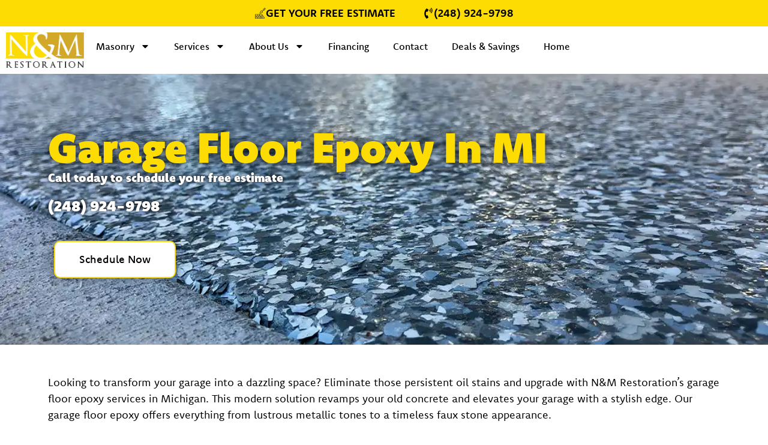

--- FILE ---
content_type: text/html; charset=UTF-8
request_url: https://nandmrestoration.com/garage-epoxy-michigan-2/
body_size: 23099
content:
<!doctype html>
<html lang="en-US">
<head>
	<meta charset="UTF-8">
	<meta name="viewport" content="width=device-width, initial-scale=1">
	<link rel="profile" href="https://gmpg.org/xfn/11">
	<meta name='robots' content='index, follow, max-image-preview:large, max-snippet:-1, max-video-preview:-1' />

	<!-- This site is optimized with the Yoast SEO plugin v26.7 - https://yoast.com/wordpress/plugins/seo/ -->
	<title>Garage Floor Epoxy In MI - N&amp;M Restoration</title>
	<meta name="description" content="Garage floor epoxy services in Michigan you can Eliminate those persistent oil stains and upgrade with N&amp;M Restoration." />
	<link rel="canonical" href="https://nandmrestoration.com/garage-epoxy-michigan-2/" />
	<meta property="og:locale" content="en_US" />
	<meta property="og:type" content="article" />
	<meta property="og:title" content="Garage Floor Epoxy In MI - N&amp;M Restoration" />
	<meta property="og:description" content="Garage floor epoxy services in Michigan you can Eliminate those persistent oil stains and upgrade with N&amp;M Restoration." />
	<meta property="og:url" content="https://nandmrestoration.com/garage-epoxy-michigan-2/" />
	<meta property="og:site_name" content="N&amp;M Restoration" />
	<meta property="article:publisher" content="https://www.facebook.com/nandmrestoration" />
	<meta property="article:published_time" content="2023-10-01T14:44:47+00:00" />
	<meta property="article:modified_time" content="2023-10-10T20:54:17+00:00" />
	<meta property="og:image" content="https://nandmrestoration.com/wp-content/uploads/2022/10/Epoxy-Floors-4.webp" />
	<meta property="og:image:width" content="1100" />
	<meta property="og:image:height" content="734" />
	<meta property="og:image:type" content="image/webp" />
	<meta name="author" content="dorsay" />
	<meta name="twitter:card" content="summary_large_image" />
	<meta name="twitter:label1" content="Written by" />
	<meta name="twitter:data1" content="dorsay" />
	<meta name="twitter:label2" content="Est. reading time" />
	<meta name="twitter:data2" content="2 minutes" />
	<!-- / Yoast SEO plugin. -->


<link rel="alternate" type="application/rss+xml" title="N&amp;M Restoration &raquo; Feed" href="https://nandmrestoration.com/feed/" />
<link rel="alternate" type="application/rss+xml" title="N&amp;M Restoration &raquo; Comments Feed" href="https://nandmrestoration.com/comments/feed/" />
<link rel="stylesheet" type="text/css" href="https://use.typekit.net/rvu6xrv.css"><style id='wp-img-auto-sizes-contain-inline-css'>
img:is([sizes=auto i],[sizes^="auto," i]){contain-intrinsic-size:3000px 1500px}
/*# sourceURL=wp-img-auto-sizes-contain-inline-css */
</style>
<style id='wp-emoji-styles-inline-css'>

	img.wp-smiley, img.emoji {
		display: inline !important;
		border: none !important;
		box-shadow: none !important;
		height: 1em !important;
		width: 1em !important;
		margin: 0 0.07em !important;
		vertical-align: -0.1em !important;
		background: none !important;
		padding: 0 !important;
	}
/*# sourceURL=wp-emoji-styles-inline-css */
</style>
<link rel='stylesheet' id='wp-block-library-css' href='https://nandmrestoration.com/wp-includes/css/dist/block-library/style.min.css?ver=6.9' media='all' />
<style id='wp-block-list-inline-css'>
ol,ul{box-sizing:border-box}:root :where(.wp-block-list.has-background){padding:1.25em 2.375em}
/*# sourceURL=https://nandmrestoration.com/wp-includes/blocks/list/style.min.css */
</style>
<style id='wp-block-paragraph-inline-css'>
.is-small-text{font-size:.875em}.is-regular-text{font-size:1em}.is-large-text{font-size:2.25em}.is-larger-text{font-size:3em}.has-drop-cap:not(:focus):first-letter{float:left;font-size:8.4em;font-style:normal;font-weight:100;line-height:.68;margin:.05em .1em 0 0;text-transform:uppercase}body.rtl .has-drop-cap:not(:focus):first-letter{float:none;margin-left:.1em}p.has-drop-cap.has-background{overflow:hidden}:root :where(p.has-background){padding:1.25em 2.375em}:where(p.has-text-color:not(.has-link-color)) a{color:inherit}p.has-text-align-left[style*="writing-mode:vertical-lr"],p.has-text-align-right[style*="writing-mode:vertical-rl"]{rotate:180deg}
/*# sourceURL=https://nandmrestoration.com/wp-includes/blocks/paragraph/style.min.css */
</style>
<style id='global-styles-inline-css'>
:root{--wp--preset--aspect-ratio--square: 1;--wp--preset--aspect-ratio--4-3: 4/3;--wp--preset--aspect-ratio--3-4: 3/4;--wp--preset--aspect-ratio--3-2: 3/2;--wp--preset--aspect-ratio--2-3: 2/3;--wp--preset--aspect-ratio--16-9: 16/9;--wp--preset--aspect-ratio--9-16: 9/16;--wp--preset--color--black: #000000;--wp--preset--color--cyan-bluish-gray: #abb8c3;--wp--preset--color--white: #ffffff;--wp--preset--color--pale-pink: #f78da7;--wp--preset--color--vivid-red: #cf2e2e;--wp--preset--color--luminous-vivid-orange: #ff6900;--wp--preset--color--luminous-vivid-amber: #fcb900;--wp--preset--color--light-green-cyan: #7bdcb5;--wp--preset--color--vivid-green-cyan: #00d084;--wp--preset--color--pale-cyan-blue: #8ed1fc;--wp--preset--color--vivid-cyan-blue: #0693e3;--wp--preset--color--vivid-purple: #9b51e0;--wp--preset--gradient--vivid-cyan-blue-to-vivid-purple: linear-gradient(135deg,rgb(6,147,227) 0%,rgb(155,81,224) 100%);--wp--preset--gradient--light-green-cyan-to-vivid-green-cyan: linear-gradient(135deg,rgb(122,220,180) 0%,rgb(0,208,130) 100%);--wp--preset--gradient--luminous-vivid-amber-to-luminous-vivid-orange: linear-gradient(135deg,rgb(252,185,0) 0%,rgb(255,105,0) 100%);--wp--preset--gradient--luminous-vivid-orange-to-vivid-red: linear-gradient(135deg,rgb(255,105,0) 0%,rgb(207,46,46) 100%);--wp--preset--gradient--very-light-gray-to-cyan-bluish-gray: linear-gradient(135deg,rgb(238,238,238) 0%,rgb(169,184,195) 100%);--wp--preset--gradient--cool-to-warm-spectrum: linear-gradient(135deg,rgb(74,234,220) 0%,rgb(151,120,209) 20%,rgb(207,42,186) 40%,rgb(238,44,130) 60%,rgb(251,105,98) 80%,rgb(254,248,76) 100%);--wp--preset--gradient--blush-light-purple: linear-gradient(135deg,rgb(255,206,236) 0%,rgb(152,150,240) 100%);--wp--preset--gradient--blush-bordeaux: linear-gradient(135deg,rgb(254,205,165) 0%,rgb(254,45,45) 50%,rgb(107,0,62) 100%);--wp--preset--gradient--luminous-dusk: linear-gradient(135deg,rgb(255,203,112) 0%,rgb(199,81,192) 50%,rgb(65,88,208) 100%);--wp--preset--gradient--pale-ocean: linear-gradient(135deg,rgb(255,245,203) 0%,rgb(182,227,212) 50%,rgb(51,167,181) 100%);--wp--preset--gradient--electric-grass: linear-gradient(135deg,rgb(202,248,128) 0%,rgb(113,206,126) 100%);--wp--preset--gradient--midnight: linear-gradient(135deg,rgb(2,3,129) 0%,rgb(40,116,252) 100%);--wp--preset--font-size--small: 13px;--wp--preset--font-size--medium: 20px;--wp--preset--font-size--large: 36px;--wp--preset--font-size--x-large: 42px;--wp--preset--spacing--20: 0.44rem;--wp--preset--spacing--30: 0.67rem;--wp--preset--spacing--40: 1rem;--wp--preset--spacing--50: 1.5rem;--wp--preset--spacing--60: 2.25rem;--wp--preset--spacing--70: 3.38rem;--wp--preset--spacing--80: 5.06rem;--wp--preset--shadow--natural: 6px 6px 9px rgba(0, 0, 0, 0.2);--wp--preset--shadow--deep: 12px 12px 50px rgba(0, 0, 0, 0.4);--wp--preset--shadow--sharp: 6px 6px 0px rgba(0, 0, 0, 0.2);--wp--preset--shadow--outlined: 6px 6px 0px -3px rgb(255, 255, 255), 6px 6px rgb(0, 0, 0);--wp--preset--shadow--crisp: 6px 6px 0px rgb(0, 0, 0);}:root { --wp--style--global--content-size: 800px;--wp--style--global--wide-size: 1200px; }:where(body) { margin: 0; }.wp-site-blocks > .alignleft { float: left; margin-right: 2em; }.wp-site-blocks > .alignright { float: right; margin-left: 2em; }.wp-site-blocks > .aligncenter { justify-content: center; margin-left: auto; margin-right: auto; }:where(.wp-site-blocks) > * { margin-block-start: 24px; margin-block-end: 0; }:where(.wp-site-blocks) > :first-child { margin-block-start: 0; }:where(.wp-site-blocks) > :last-child { margin-block-end: 0; }:root { --wp--style--block-gap: 24px; }:root :where(.is-layout-flow) > :first-child{margin-block-start: 0;}:root :where(.is-layout-flow) > :last-child{margin-block-end: 0;}:root :where(.is-layout-flow) > *{margin-block-start: 24px;margin-block-end: 0;}:root :where(.is-layout-constrained) > :first-child{margin-block-start: 0;}:root :where(.is-layout-constrained) > :last-child{margin-block-end: 0;}:root :where(.is-layout-constrained) > *{margin-block-start: 24px;margin-block-end: 0;}:root :where(.is-layout-flex){gap: 24px;}:root :where(.is-layout-grid){gap: 24px;}.is-layout-flow > .alignleft{float: left;margin-inline-start: 0;margin-inline-end: 2em;}.is-layout-flow > .alignright{float: right;margin-inline-start: 2em;margin-inline-end: 0;}.is-layout-flow > .aligncenter{margin-left: auto !important;margin-right: auto !important;}.is-layout-constrained > .alignleft{float: left;margin-inline-start: 0;margin-inline-end: 2em;}.is-layout-constrained > .alignright{float: right;margin-inline-start: 2em;margin-inline-end: 0;}.is-layout-constrained > .aligncenter{margin-left: auto !important;margin-right: auto !important;}.is-layout-constrained > :where(:not(.alignleft):not(.alignright):not(.alignfull)){max-width: var(--wp--style--global--content-size);margin-left: auto !important;margin-right: auto !important;}.is-layout-constrained > .alignwide{max-width: var(--wp--style--global--wide-size);}body .is-layout-flex{display: flex;}.is-layout-flex{flex-wrap: wrap;align-items: center;}.is-layout-flex > :is(*, div){margin: 0;}body .is-layout-grid{display: grid;}.is-layout-grid > :is(*, div){margin: 0;}body{padding-top: 0px;padding-right: 0px;padding-bottom: 0px;padding-left: 0px;}a:where(:not(.wp-element-button)){text-decoration: underline;}:root :where(.wp-element-button, .wp-block-button__link){background-color: #32373c;border-width: 0;color: #fff;font-family: inherit;font-size: inherit;font-style: inherit;font-weight: inherit;letter-spacing: inherit;line-height: inherit;padding-top: calc(0.667em + 2px);padding-right: calc(1.333em + 2px);padding-bottom: calc(0.667em + 2px);padding-left: calc(1.333em + 2px);text-decoration: none;text-transform: inherit;}.has-black-color{color: var(--wp--preset--color--black) !important;}.has-cyan-bluish-gray-color{color: var(--wp--preset--color--cyan-bluish-gray) !important;}.has-white-color{color: var(--wp--preset--color--white) !important;}.has-pale-pink-color{color: var(--wp--preset--color--pale-pink) !important;}.has-vivid-red-color{color: var(--wp--preset--color--vivid-red) !important;}.has-luminous-vivid-orange-color{color: var(--wp--preset--color--luminous-vivid-orange) !important;}.has-luminous-vivid-amber-color{color: var(--wp--preset--color--luminous-vivid-amber) !important;}.has-light-green-cyan-color{color: var(--wp--preset--color--light-green-cyan) !important;}.has-vivid-green-cyan-color{color: var(--wp--preset--color--vivid-green-cyan) !important;}.has-pale-cyan-blue-color{color: var(--wp--preset--color--pale-cyan-blue) !important;}.has-vivid-cyan-blue-color{color: var(--wp--preset--color--vivid-cyan-blue) !important;}.has-vivid-purple-color{color: var(--wp--preset--color--vivid-purple) !important;}.has-black-background-color{background-color: var(--wp--preset--color--black) !important;}.has-cyan-bluish-gray-background-color{background-color: var(--wp--preset--color--cyan-bluish-gray) !important;}.has-white-background-color{background-color: var(--wp--preset--color--white) !important;}.has-pale-pink-background-color{background-color: var(--wp--preset--color--pale-pink) !important;}.has-vivid-red-background-color{background-color: var(--wp--preset--color--vivid-red) !important;}.has-luminous-vivid-orange-background-color{background-color: var(--wp--preset--color--luminous-vivid-orange) !important;}.has-luminous-vivid-amber-background-color{background-color: var(--wp--preset--color--luminous-vivid-amber) !important;}.has-light-green-cyan-background-color{background-color: var(--wp--preset--color--light-green-cyan) !important;}.has-vivid-green-cyan-background-color{background-color: var(--wp--preset--color--vivid-green-cyan) !important;}.has-pale-cyan-blue-background-color{background-color: var(--wp--preset--color--pale-cyan-blue) !important;}.has-vivid-cyan-blue-background-color{background-color: var(--wp--preset--color--vivid-cyan-blue) !important;}.has-vivid-purple-background-color{background-color: var(--wp--preset--color--vivid-purple) !important;}.has-black-border-color{border-color: var(--wp--preset--color--black) !important;}.has-cyan-bluish-gray-border-color{border-color: var(--wp--preset--color--cyan-bluish-gray) !important;}.has-white-border-color{border-color: var(--wp--preset--color--white) !important;}.has-pale-pink-border-color{border-color: var(--wp--preset--color--pale-pink) !important;}.has-vivid-red-border-color{border-color: var(--wp--preset--color--vivid-red) !important;}.has-luminous-vivid-orange-border-color{border-color: var(--wp--preset--color--luminous-vivid-orange) !important;}.has-luminous-vivid-amber-border-color{border-color: var(--wp--preset--color--luminous-vivid-amber) !important;}.has-light-green-cyan-border-color{border-color: var(--wp--preset--color--light-green-cyan) !important;}.has-vivid-green-cyan-border-color{border-color: var(--wp--preset--color--vivid-green-cyan) !important;}.has-pale-cyan-blue-border-color{border-color: var(--wp--preset--color--pale-cyan-blue) !important;}.has-vivid-cyan-blue-border-color{border-color: var(--wp--preset--color--vivid-cyan-blue) !important;}.has-vivid-purple-border-color{border-color: var(--wp--preset--color--vivid-purple) !important;}.has-vivid-cyan-blue-to-vivid-purple-gradient-background{background: var(--wp--preset--gradient--vivid-cyan-blue-to-vivid-purple) !important;}.has-light-green-cyan-to-vivid-green-cyan-gradient-background{background: var(--wp--preset--gradient--light-green-cyan-to-vivid-green-cyan) !important;}.has-luminous-vivid-amber-to-luminous-vivid-orange-gradient-background{background: var(--wp--preset--gradient--luminous-vivid-amber-to-luminous-vivid-orange) !important;}.has-luminous-vivid-orange-to-vivid-red-gradient-background{background: var(--wp--preset--gradient--luminous-vivid-orange-to-vivid-red) !important;}.has-very-light-gray-to-cyan-bluish-gray-gradient-background{background: var(--wp--preset--gradient--very-light-gray-to-cyan-bluish-gray) !important;}.has-cool-to-warm-spectrum-gradient-background{background: var(--wp--preset--gradient--cool-to-warm-spectrum) !important;}.has-blush-light-purple-gradient-background{background: var(--wp--preset--gradient--blush-light-purple) !important;}.has-blush-bordeaux-gradient-background{background: var(--wp--preset--gradient--blush-bordeaux) !important;}.has-luminous-dusk-gradient-background{background: var(--wp--preset--gradient--luminous-dusk) !important;}.has-pale-ocean-gradient-background{background: var(--wp--preset--gradient--pale-ocean) !important;}.has-electric-grass-gradient-background{background: var(--wp--preset--gradient--electric-grass) !important;}.has-midnight-gradient-background{background: var(--wp--preset--gradient--midnight) !important;}.has-small-font-size{font-size: var(--wp--preset--font-size--small) !important;}.has-medium-font-size{font-size: var(--wp--preset--font-size--medium) !important;}.has-large-font-size{font-size: var(--wp--preset--font-size--large) !important;}.has-x-large-font-size{font-size: var(--wp--preset--font-size--x-large) !important;}
/*# sourceURL=global-styles-inline-css */
</style>

<link rel='stylesheet' id='saswp-style-css' href='https://nandmrestoration.com/wp-content/plugins/schema-and-structured-data-for-wp/admin_section/css/saswp-style.min.css?ver=1.52' media='all' />
<link rel='stylesheet' id='hello-elementor-css' href='https://nandmrestoration.com/wp-content/themes/hello-elementor/assets/css/reset.css?ver=3.4.4' media='all' />
<link rel='stylesheet' id='hello-elementor-theme-style-css' href='https://nandmrestoration.com/wp-content/themes/hello-elementor/assets/css/theme.css?ver=3.4.4' media='all' />
<link rel='stylesheet' id='hello-elementor-header-footer-css' href='https://nandmrestoration.com/wp-content/themes/hello-elementor/assets/css/header-footer.css?ver=3.4.4' media='all' />
<link rel='stylesheet' id='e-sticky-css' href='https://nandmrestoration.com/wp-content/plugins/elementor-pro/assets/css/modules/sticky.min.css?ver=3.32.2' media='all' />
<link rel='stylesheet' id='elementor-frontend-css' href='https://nandmrestoration.com/wp-content/plugins/elementor/assets/css/frontend.min.css?ver=3.33.2' media='all' />
<style id='elementor-frontend-inline-css'>
.elementor-2901 .elementor-element.elementor-element-dfa0de7:not(.elementor-motion-effects-element-type-background), .elementor-2901 .elementor-element.elementor-element-dfa0de7 > .elementor-motion-effects-container > .elementor-motion-effects-layer{background-image:url("https://nandmrestoration.com/wp-content/uploads/2022/10/Epoxy-Floors-4.webp");}
/*# sourceURL=elementor-frontend-inline-css */
</style>
<link rel='stylesheet' id='widget-image-css' href='https://nandmrestoration.com/wp-content/plugins/elementor/assets/css/widget-image.min.css?ver=3.33.2' media='all' />
<link rel='stylesheet' id='widget-nav-menu-css' href='https://nandmrestoration.com/wp-content/plugins/elementor-pro/assets/css/widget-nav-menu.min.css?ver=3.32.2' media='all' />
<link rel='stylesheet' id='widget-social-icons-css' href='https://nandmrestoration.com/wp-content/plugins/elementor/assets/css/widget-social-icons.min.css?ver=3.33.2' media='all' />
<link rel='stylesheet' id='e-apple-webkit-css' href='https://nandmrestoration.com/wp-content/plugins/elementor/assets/css/conditionals/apple-webkit.min.css?ver=3.33.2' media='all' />
<link rel='stylesheet' id='widget-icon-box-css' href='https://nandmrestoration.com/wp-content/plugins/elementor/assets/css/widget-icon-box.min.css?ver=3.33.2' media='all' />
<link rel='stylesheet' id='widget-heading-css' href='https://nandmrestoration.com/wp-content/plugins/elementor/assets/css/widget-heading.min.css?ver=3.33.2' media='all' />
<link rel='stylesheet' id='elementor-post-4-css' href='https://nandmrestoration.com/wp-content/uploads/elementor/css/post-4.css?ver=1768291181' media='all' />
<link rel='stylesheet' id='dashicons-css' href='https://nandmrestoration.com/wp-includes/css/dashicons.min.css?ver=6.9' media='all' />
<link rel='stylesheet' id='font-awesome-5-all-css' href='https://nandmrestoration.com/wp-content/plugins/elementor/assets/lib/font-awesome/css/all.min.css?ver=3.33.2' media='all' />
<link rel='stylesheet' id='font-awesome-4-shim-css' href='https://nandmrestoration.com/wp-content/plugins/elementor/assets/lib/font-awesome/css/v4-shims.min.css?ver=3.33.2' media='all' />
<link rel='stylesheet' id='elementor-post-239-css' href='https://nandmrestoration.com/wp-content/uploads/elementor/css/post-239.css?ver=1768291181' media='all' />
<link rel='stylesheet' id='elementor-post-400-css' href='https://nandmrestoration.com/wp-content/uploads/elementor/css/post-400.css?ver=1768291181' media='all' />
<link rel='stylesheet' id='elementor-post-2901-css' href='https://nandmrestoration.com/wp-content/uploads/elementor/css/post-2901.css?ver=1768296205' media='all' />
<script src="https://nandmrestoration.com/wp-includes/js/jquery/jquery.min.js?ver=3.7.1" id="jquery-core-js"></script>
<script src="https://nandmrestoration.com/wp-includes/js/jquery/jquery-migrate.min.js?ver=3.4.1" id="jquery-migrate-js"></script>
<script src="https://nandmrestoration.com/wp-content/plugins/elementor/assets/lib/font-awesome/js/v4-shims.min.js?ver=3.33.2" id="font-awesome-4-shim-js"></script>
<meta name="generator" content="WordPress 6.9" />
<meta name="ti-site-data" content="[base64]" /><script>(function(w,d,t,r,u){var f,n,i;w[u]=w[u]||[],f=function(){var o={ti:"343063687", enableAutoSpaTracking: true};o.q=w[u],w[u]=new UET(o),w[u].push("pageLoad")},n=d.createElement(t),n.src=r,n.async=1,n.onload=n.onreadystatechange=function(){var s=this.readyState;s&&s!=="loaded"&&s!=="complete"||(f(),n.onload=n.onreadystatechange=null)},i=d.getElementsByTagName(t)[0],i.parentNode.insertBefore(n,i)})(window,document,"script","//bat.bing.com/bat.js","uetq");</script>
<!-- Google tag (gtag.js) -->
<script async src="https://www.googletagmanager.com/gtag/js?id=G-ZNZMYEW505"></script>
<script>
  window.dataLayer = window.dataLayer || [];
  function gtag(){dataLayer.push(arguments);}
  gtag('js', new Date());

  gtag('config', 'G-ZNZMYEW505');
</script>
<!-- Google tag (gtag.js) ADS1-->
<script async src="https://www.googletagmanager.com/gtag/js?id=AW-10875927169"></script>
<script>
  window.dataLayer = window.dataLayer || [];
  function gtag(){dataLayer.push(arguments);}
  gtag('js', new Date());

  gtag('config', 'AW-10875927169');
</script>

<script defer async src='https://cdn.trustindex.io/loader-cert.js?0730bd921415568ba75694063c0'></script>
<script type='text/javascript'>
  window.smartlook||(function(d) {
    var o=smartlook=function(){ o.api.push(arguments)},h=d.getElementsByTagName('head')[0];
    var c=d.createElement('script');o.api=new Array();c.async=true;c.type='text/javascript';
    c.charset='utf-8';c.src='https://web-sdk.smartlook.com/recorder.js';h.appendChild(c);
    })(document);
    smartlook('init', '04ce29a587f4f8d315d5b2b93c62d6a04bb669ba', { region: 'eu' });
</script>
<script>
(function () {
  try {
    var ORIGIN = location.origin;

    // 1) Define which params to persist
    var KEEP = [
      'gclid','wbraid','gbraid',
      'utm_source','utm_medium','utm_campaign','utm_term','utm_content','utm_id',
      'campaignid','adgroupid','adid','creative','device','matchtype','network','placement',
      'targetid','feeditemid','loc_physical_ms','loc_interest_ms',
      'msclkid','fbclid'
    ];

    function pickParams(search) {
      var src = new URLSearchParams(search || '');
      var out = new URLSearchParams();
      for (var i=0;i<KEEP.length;i++) {
        var k = KEEP[i];
        if (src.has(k)) out.set(k, src.get(k));
      }
      return out;
    }

    function readStored() {
      try {
        var raw = localStorage.getItem('persist_params');
        if (!raw) return new URLSearchParams();
        return new URLSearchParams(raw);
      } catch(e) { return new URLSearchParams(); }
    }
    function storeParams(ps) {
      try {
        localStorage.setItem('persist_params', ps.toString());
        // cookie backup for server needs
        document.cookie = "persist_params=" + encodeURIComponent(ps.toString()) + "; path=/; max-age=31536000; SameSite=Lax";
      } catch(e) {}
    }

    // 2) On landing, capture any allow-listed params
    var landed = pickParams(location.search);

    // Merge landing params with any previously stored
    var stored = readStored();
    var merged = new URLSearchParams(stored.toString());
    landed.forEach(function(v,k){ merged.set(k,v); });

    // If we have anything to keep, store it
    if ([...merged.keys()].length) storeParams(merged);

    // 3) Ensure current page URL shows the params (no reload)
    if ([...merged.keys()].length) {
      var now = new URL(location.href);
      var changed = false;
      merged.forEach(function(v,k){
        if (!now.searchParams.has(k)) { now.searchParams.set(k,v); changed = true; }
      });
      if (changed) history.replaceState(null, "", now.pathname + "?" + now.searchParams.toString() + now.hash);
    }

    // 4) Link decoration helpers
    function sameOrigin(href) {
      try { return new URL(href, ORIGIN).origin === ORIGIN; } catch(e){ return false; }
    }
    function skip(href) {
      return (
        !href ||
        href.indexOf('#') === 0 ||
        href.startsWith('mailto:') ||
        href.startsWith('tel:') ||
        href.startsWith('javascript:')
      );
    }

    // Optional: exclude paths (add patterns here)
    var EXCLUDE_PATHS = [/\/wp-admin\//, /\/cart\/?$/, /\/checkout\/?$/];
    function excludedPath(pathname) {
      for (var i=0;i<EXCLUDE_PATHS.length;i++) if (EXCLUDE_PATHS[i].test(pathname)) return true;
      return false;
    }

    function decorateHref(href) {
      var u = new URL(href, ORIGIN);
      if (!sameOrigin(u.href)) return href;
      if (excludedPath(u.pathname)) return href;

      var changed = false;
      merged.forEach(function(v,k){
        if (!u.searchParams.has(k)) { u.searchParams.set(k,v); changed = true; }
      });
      return changed ? (u.pathname + "?" + u.searchParams.toString() + u.hash) : href;
    }

    function decorateAllLinks(ctx) {
      if (![...merged.keys()].length) return;
      var links = (ctx || document).querySelectorAll('a[href]');
      for (var i=0;i<links.length;i++) {
        var a = links[i];
        var href = a.getAttribute('href');
        if (skip(href)) continue;
        var newHref = decorateHref(href);
        if (newHref !== href) a.setAttribute('href', newHref);
      }
    }

    // 5) Decorate existing and future links
    decorateAllLinks(document);
    var mo = new MutationObserver(function(muts){
      for (var m of muts) {
        for (var n of m.addedNodes) if (n.nodeType === 1) decorateAllLinks(n);
      }
    });
    mo.observe(document.documentElement, { childList: true, subtree: true });

    // 6) Just-in-time safety on clicks
    document.addEventListener('click', function(e){
      var a = e.target.closest && e.target.closest('a[href]');
      if (!a) return;
      var href = a.getAttribute('href');
      if (skip(href)) return;
      var newHref = decorateHref(href);
      if (newHref !== href) a.setAttribute('href', newHref);
    }, true);

  } catch (err) {
    console.warn('persist-params error:', err);
  }
})();
</script>


<!-- Meta Pixel Code -->
<script type='text/javascript'>
!function(f,b,e,v,n,t,s){if(f.fbq)return;n=f.fbq=function(){n.callMethod?
n.callMethod.apply(n,arguments):n.queue.push(arguments)};if(!f._fbq)f._fbq=n;
n.push=n;n.loaded=!0;n.version='2.0';n.queue=[];t=b.createElement(e);t.async=!0;
t.src=v;s=b.getElementsByTagName(e)[0];s.parentNode.insertBefore(t,s)}(window,
document,'script','https://connect.facebook.net/en_US/fbevents.js');
</script>
<!-- End Meta Pixel Code -->
<script type='text/javascript'>var url = window.location.origin + '?ob=open-bridge';
            fbq('set', 'openbridge', '703584911655744', url);
fbq('init', '703584911655744', {}, {
    "agent": "wordpress-6.9-4.1.5"
})</script><script type='text/javascript'>
    fbq('track', 'PageView', []);
  </script>
<!-- Schema & Structured Data For WP v1.52 - -->
<script type="application/ld+json" class="saswp-schema-markup-output">
[{"@context":"https:\/\/schema.org\/","@graph":[{"@context":"https:\/\/schema.org\/","@type":"SiteNavigationElement","@id":"https:\/\/nandmrestoration.com\/#porch-repair","name":"Porch Repair","url":"https:\/\/nandmrestoration.com\/services\/porch-repair-installation\/"},{"@context":"https:\/\/schema.org\/","@type":"SiteNavigationElement","@id":"https:\/\/nandmrestoration.com\/#brick-pavers","name":"Brick Pavers","url":"https:\/\/nandmrestoration.com\/services\/brick-paving\/"},{"@context":"https:\/\/schema.org\/","@type":"SiteNavigationElement","@id":"https:\/\/nandmrestoration.com\/#paver-restoration","name":"Paver Restoration","url":"https:\/\/nandmrestoration.com\/services\/paver-restoration\/"},{"@context":"https:\/\/schema.org\/","@type":"SiteNavigationElement","@id":"https:\/\/nandmrestoration.com\/#brick-repair","name":"Brick Repair","url":"https:\/\/nandmrestoration.com\/services\/brick-repair\/"},{"@context":"https:\/\/schema.org\/","@type":"SiteNavigationElement","@id":"https:\/\/nandmrestoration.com\/#exposed-aggregate-concrete","name":"Exposed Aggregate Concrete","url":"https:\/\/nandmrestoration.com\/services\/exposed-aggregate-concrete\/"},{"@context":"https:\/\/schema.org\/","@type":"SiteNavigationElement","@id":"https:\/\/nandmrestoration.com\/#chimney-repair","name":"Chimney Repair","url":"https:\/\/nandmrestoration.com\/services\/chimney-repair\/"},{"@context":"https:\/\/schema.org\/","@type":"SiteNavigationElement","@id":"https:\/\/nandmrestoration.com\/#poured-concrete","name":"Poured Concrete","url":"https:\/\/nandmrestoration.com\/services\/poured-concrete\/"},{"@context":"https:\/\/schema.org\/","@type":"SiteNavigationElement","@id":"https:\/\/nandmrestoration.com\/#stamped-concrete","name":"Stamped Concrete","url":"https:\/\/nandmrestoration.com\/services\/stamped-concrete\/"},{"@context":"https:\/\/schema.org\/","@type":"SiteNavigationElement","@id":"https:\/\/nandmrestoration.com\/#3d-rendering","name":"3D Rendering","url":"https:\/\/nandmrestoration.com\/services\/3d-rendering\/"},{"@context":"https:\/\/schema.org\/","@type":"SiteNavigationElement","@id":"https:\/\/nandmrestoration.com\/#roofing","name":"Roofing","url":"https:\/\/nandmrestoration.com\/services\/roofing\/"},{"@context":"https:\/\/schema.org\/","@type":"SiteNavigationElement","@id":"https:\/\/nandmrestoration.com\/#epoxy-flooring","name":"Epoxy Flooring","url":"https:\/\/nandmrestoration.com\/services\/epoxy-flooring\/"},{"@context":"https:\/\/schema.org\/","@type":"SiteNavigationElement","@id":"https:\/\/nandmrestoration.com\/#basement-waterproofing","name":"Basement Waterproofing","url":"https:\/\/nandmrestoration.com\/services\/basement-waterproofing\/"},{"@context":"https:\/\/schema.org\/","@type":"SiteNavigationElement","@id":"https:\/\/nandmrestoration.com\/#tile-flooring","name":"Tile Flooring","url":"https:\/\/nandmrestoration.com\/services\/tile-flooring\/"},{"@context":"https:\/\/schema.org\/","@type":"SiteNavigationElement","@id":"https:\/\/nandmrestoration.com\/#glass-block-windows","name":"Glass Block Windows","url":"https:\/\/nandmrestoration.com\/services\/glass-block-windows\/"},{"@context":"https:\/\/schema.org\/","@type":"SiteNavigationElement","@id":"https:\/\/nandmrestoration.com\/#insulation","name":"Insulation","url":"https:\/\/nandmrestoration.com\/services\/insulation\/"},{"@context":"https:\/\/schema.org\/","@type":"SiteNavigationElement","@id":"https:\/\/nandmrestoration.com\/#stamped-concrete-gallery","name":"Stamped Concrete Gallery","url":"https:\/\/nandmrestoration.com\/galleries\/stamped-concrete-gallery\/"},{"@context":"https:\/\/schema.org\/","@type":"SiteNavigationElement","@id":"https:\/\/nandmrestoration.com\/#hardscape-design-idea-book","name":"Hardscape Design Idea Book","url":"https:\/\/nandmrestoration.com\/galleries\/idea-book-hardscape-design\/"},{"@context":"https:\/\/schema.org\/","@type":"SiteNavigationElement","@id":"https:\/\/nandmrestoration.com\/#blog","name":"Blog","url":"https:\/\/nandmrestoration.com\/blog\/"},{"@context":"https:\/\/schema.org\/","@type":"SiteNavigationElement","@id":"https:\/\/nandmrestoration.com\/#about-us","name":"About Us","url":"https:\/\/nandmrestoration.com\/about-us\/"},{"@context":"https:\/\/schema.org\/","@type":"SiteNavigationElement","@id":"https:\/\/nandmrestoration.com\/#our-process","name":"Our Process","url":"https:\/\/nandmrestoration.com\/process\/"},{"@context":"https:\/\/schema.org\/","@type":"SiteNavigationElement","@id":"https:\/\/nandmrestoration.com\/#review-your-experience","name":"Review Your Experience","url":"https:\/\/nandmrestoration.com\/share-your-experience\/"},{"@context":"https:\/\/schema.org\/","@type":"SiteNavigationElement","@id":"https:\/\/nandmrestoration.com\/#warranty-aftercare","name":"Warranty &#038; Aftercare","url":"https:\/\/nandmrestoration.com\/warranty-aftercare\/"},{"@context":"https:\/\/schema.org\/","@type":"SiteNavigationElement","@id":"https:\/\/nandmrestoration.com\/#financing","name":"Financing","url":"https:\/\/nandmrestoration.com\/financing\/"},{"@context":"https:\/\/schema.org\/","@type":"SiteNavigationElement","@id":"https:\/\/nandmrestoration.com\/#contact","name":"Contact","url":"https:\/\/nandmrestoration.com\/contact\/"},{"@context":"https:\/\/schema.org\/","@type":"SiteNavigationElement","@id":"https:\/\/nandmrestoration.com\/#deals-savings","name":"Deals &#038; Savings","url":"https:\/\/nandmrestoration.com\/deals-savings\/"},{"@context":"https:\/\/schema.org\/","@type":"SiteNavigationElement","@id":"https:\/\/nandmrestoration.com\/#home","name":"Home","url":"https:\/\/nandmrestoration.com\/"}]},

{"@context":"https:\/\/schema.org\/","@type":"BreadcrumbList","@id":"https:\/\/nandmrestoration.com\/garage-epoxy-michigan-2\/#breadcrumb","itemListElement":[{"@type":"ListItem","position":1,"item":{"@id":"https:\/\/nandmrestoration.com","name":"N&M Restoration"}},{"@type":"ListItem","position":2,"item":{"@id":"https:\/\/nandmrestoration.com\/category\/seo\/","name":"SEO ONLY"}},{"@type":"ListItem","position":3,"item":{"@id":"https:\/\/nandmrestoration.com\/garage-epoxy-michigan-2\/","name":"Garage Floor Epoxy In MI"}}]},

{"@context":"https:\/\/schema.org\/","@type":"homeandconstructionbusiness","@id":"LocalBusiness","url":"https:\/\/nandmrestoration.com\/saswp\/local-business-2\/","name":"N&amp;M Restoration","description":"At N&amp;M Restoration, we provide a professional service for residential and commercial customers. Meanwhile, we love helping our clients actualize their dream projects, be it Stamped Concrete Patios, Exposed Aggregate Concrete Driveways, Pool Decks, Poured Concrete Porches, or even something as simple as replacing their Chimney Cap.","address":{"@type":"PostalAddress","streetAddress":"21300 Groesbeck Rd","addressLocality":"Warren","addressRegion":"MI","postalCode":"48089","addressCountry":"USA"},"telephone":"2489249798","openingHours":["Mo-Fri: 8am to 5pm"],"image":"https:\/\/nandmrestoration.com\/wp-content\/uploads\/2022\/09\/NM_Logo_2022.png","additionalType":"","priceRange":"$","servesCuisine":"","areaServed":[{"@type":"Place","name":"Warren"},{"@type":"Place","name":" Detroit"},{"@type":"Place","name":" Northville"},{"@type":"Place","name":" Grosse Pointe"},{"@type":"Place","name":" Birmingham"},{"@type":"Place","name":" Bloomfield Hills"},{"@type":"Place","name":" Plymouth"},{"@type":"Place","name":" Metro Detroit"},{"@type":"Place","name":" Dearborn"},{"@type":"Place","name":" Wixom"},{"@type":"Place","name":" Canton"},{"@type":"Place","name":" Farmington Hills"},{"@type":"Place","name":" Oakland County"},{"@type":"Place","name":" Wayne County"},{"@type":"Place","name":" Macomb County"},{"@type":"Place","name":" Roseville"},{"@type":"Place","name":" Livonia"},{"@type":"Place","name":" Saint Clair Shores"},{"@type":"Place","name":""}],"founder":[],"employee":[],"makesOffer":{"@type":"Offer","@id":"#service","itemOffered":{"@type":"Service","name":"Landscaping, Pavers, Brick","url":"https:\/\/nandmrestoration.com\/services\/","areaServed":[{"@type":"Place","name":"Warren"},{"@type":"Place","name":" Detroit"},{"@type":"Place","name":" Northville"},{"@type":"Place","name":" Grosse Pointe"},{"@type":"Place","name":" Birmingham"},{"@type":"Place","name":" Bloomfield Hills"},{"@type":"Place","name":" Plymouth"},{"@type":"Place","name":" Metro Detroit"},{"@type":"Place","name":" Dearborn"},{"@type":"Place","name":" Wixom"},{"@type":"Place","name":" Canton"},{"@type":"Place","name":" Farmington Hills"},{"@type":"Place","name":" Oakland County"},{"@type":"Place","name":" Wayne County"},{"@type":"Place","name":" Macomb County"},{"@type":"Place","name":" Roseville"},{"@type":"Place","name":" Livonia"},{"@type":"Place","name":" Saint Clair Shores"},{"@type":"Place","name":""}]}},"sameAs":["https:\/\/www.facebook.com\/nandmrestoration"],"hasMenu":"","hasMap":"","aggregateRating":{"@type":"AggregateRating","ratingValue":"4.7","reviewCount":"150"},"review":[]}]
</script>

			<style>
				.e-con.e-parent:nth-of-type(n+4):not(.e-lazyloaded):not(.e-no-lazyload),
				.e-con.e-parent:nth-of-type(n+4):not(.e-lazyloaded):not(.e-no-lazyload) * {
					background-image: none !important;
				}
				@media screen and (max-height: 1024px) {
					.e-con.e-parent:nth-of-type(n+3):not(.e-lazyloaded):not(.e-no-lazyload),
					.e-con.e-parent:nth-of-type(n+3):not(.e-lazyloaded):not(.e-no-lazyload) * {
						background-image: none !important;
					}
				}
				@media screen and (max-height: 640px) {
					.e-con.e-parent:nth-of-type(n+2):not(.e-lazyloaded):not(.e-no-lazyload),
					.e-con.e-parent:nth-of-type(n+2):not(.e-lazyloaded):not(.e-no-lazyload) * {
						background-image: none !important;
					}
				}
			</style>
			<link rel="icon" href="https://nandmrestoration.com/wp-content/uploads/2022/09/NM-Site-Icon-150x150.png" sizes="32x32" />
<link rel="icon" href="https://nandmrestoration.com/wp-content/uploads/2022/09/NM-Site-Icon-300x300.png" sizes="192x192" />
<link rel="apple-touch-icon" href="https://nandmrestoration.com/wp-content/uploads/2022/09/NM-Site-Icon-300x300.png" />
<meta name="msapplication-TileImage" content="https://nandmrestoration.com/wp-content/uploads/2022/09/NM-Site-Icon-300x300.png" />
<link rel='stylesheet' id='dce-style-css' href='https://nandmrestoration.com/wp-content/plugins/dynamic-content-for-elementor/assets/css/style.min.css?ver=3.3.22' media='all' />
<link rel='stylesheet' id='dce-dynamic-visibility-css' href='https://nandmrestoration.com/wp-content/plugins/dynamic-content-for-elementor/assets/css/dynamic-visibility.min.css?ver=3.3.22' media='all' />
</head>
<body class="wp-singular post-template-default single single-post postid-4177 single-format-standard wp-custom-logo wp-embed-responsive wp-theme-hello-elementor hello-elementor-default elementor-default elementor-kit-4 elementor-page-2901">


<!-- Meta Pixel Code -->
<noscript>
<img height="1" width="1" style="display:none" alt="fbpx"
src="https://www.facebook.com/tr?id=703584911655744&ev=PageView&noscript=1" />
</noscript>
<!-- End Meta Pixel Code -->

<a class="skip-link screen-reader-text" href="#content">Skip to content</a>

		<header data-elementor-type="header" data-elementor-id="239" class="elementor elementor-239 elementor-location-header" data-elementor-post-type="elementor_library">
			<div class="elementor-element elementor-element-859f5ee e-flex e-con-boxed e-con e-parent" data-id="859f5ee" data-element_type="container" data-settings="{&quot;background_background&quot;:&quot;classic&quot;,&quot;sticky&quot;:&quot;top&quot;,&quot;sticky_on&quot;:[&quot;desktop&quot;,&quot;tablet&quot;,&quot;mobile&quot;],&quot;sticky_offset&quot;:0,&quot;sticky_effects_offset&quot;:0,&quot;sticky_anchor_link_offset&quot;:0}">
					<div class="e-con-inner">
				<div class="elementor-element elementor-element-db6e603 elementor-align-center elementor-widget__width-auto elementor-widget elementor-widget-button" data-id="db6e603" data-element_type="widget" data-widget_type="button.default">
				<div class="elementor-widget-container">
									<div class="elementor-button-wrapper">
					<a class="elementor-button elementor-button-link elementor-size-xs" href="/estimate/">
						<span class="elementor-button-content-wrapper">
						<span class="elementor-button-icon">
				<svg xmlns="http://www.w3.org/2000/svg" data-name="Layer 1" viewBox="0 0 32 32"><path d="M26.5,27H25V24.5A1.5,1.5,0,0,0,23.5,23H22V20.5A1.5,1.5,0,0,0,20.5,19H.5a.5.5,0,0,0-.5.5v12a.5.5,0,0,0,.5.5h27a.5.5,0,0,0,.5-.5v-3A1.5,1.5,0,0,0,26.5,27ZM14,20h6.5a.5.5,0,0,1,.5.5V23H14ZM8,20h5v3H8ZM1,20H7v3H1Zm0,4H4v3H1Zm6,7H1V28H7ZM5,27V24h5v3H5Zm9,4H8V28h6Zm-3-4V24h6v3H11Zm9,4H15V28h5Zm-2-4V24h5.5a.5.5,0,0,1,.5.5V27H18Zm9,4H21V28h5.5a.5.5,0,0,1,.5.5ZM30.285,1.184a2.046,2.046,0,0,0-2.828,0L23.982,4.659a1.5,1.5,0,0,0,0,2.121L21.154,9.609,20.045,8.5a1.5,1.5,0,0,0-2.361.314l-3.419,5.963a1.507,1.507,0,0,0,1.291,2.252,1.519,1.519,0,0,0,.675-.161l6.281-3.1a1.505,1.505,0,0,0,.815-1.1,1.487,1.487,0,0,0-.42-1.3l-1.046-1.046,2.828-2.829a1.5,1.5,0,0,0,2.121,0l3.475-3.475A2,2,0,0,0,30.285,1.184ZM22.2,12.069a.5.5,0,0,1-.132.8l-6.281,3.1a.5.5,0,0,1-.655-.7l3.419-5.962a.5.5,0,0,1,.787-.1Zm7.378-8.764L26.1,6.78a.5.5,0,0,1-.707,0l-.707-.707a.5.5,0,0,1,0-.707l3.475-3.475a1,1,0,0,1,1.414,0h0A1,1,0,0,1,29.578,3.305Z"></path></svg>			</span>
									<span class="elementor-button-text">GET YOUR FREE ESTIMATE </span>
					</span>
					</a>
				</div>
								</div>
				</div>
				<div class="elementor-element elementor-element-6cfde1e elementor-align-center elementor-widget__width-auto elementor-widget elementor-widget-button" data-id="6cfde1e" data-element_type="widget" data-widget_type="button.default">
				<div class="elementor-widget-container">
									<div class="elementor-button-wrapper">
					<a class="elementor-button elementor-button-link elementor-size-xs" href="tel:248-924-9798">
						<span class="elementor-button-content-wrapper">
						<span class="elementor-button-icon">
				<svg aria-hidden="true" class="e-font-icon-svg e-fas-phone-volume" viewBox="0 0 384 512" xmlns="http://www.w3.org/2000/svg"><path d="M97.333 506.966c-129.874-129.874-129.681-340.252 0-469.933 5.698-5.698 14.527-6.632 21.263-2.422l64.817 40.513a17.187 17.187 0 0 1 6.849 20.958l-32.408 81.021a17.188 17.188 0 0 1-17.669 10.719l-55.81-5.58c-21.051 58.261-20.612 122.471 0 179.515l55.811-5.581a17.188 17.188 0 0 1 17.669 10.719l32.408 81.022a17.188 17.188 0 0 1-6.849 20.958l-64.817 40.513a17.19 17.19 0 0 1-21.264-2.422zM247.126 95.473c11.832 20.047 11.832 45.008 0 65.055-3.95 6.693-13.108 7.959-18.718 2.581l-5.975-5.726c-3.911-3.748-4.793-9.622-2.261-14.41a32.063 32.063 0 0 0 0-29.945c-2.533-4.788-1.65-10.662 2.261-14.41l5.975-5.726c5.61-5.378 14.768-4.112 18.718 2.581zm91.787-91.187c60.14 71.604 60.092 175.882 0 247.428-4.474 5.327-12.53 5.746-17.552.933l-5.798-5.557c-4.56-4.371-4.977-11.529-.93-16.379 49.687-59.538 49.646-145.933 0-205.422-4.047-4.85-3.631-12.008.93-16.379l5.798-5.557c5.022-4.813 13.078-4.394 17.552.933zm-45.972 44.941c36.05 46.322 36.108 111.149 0 157.546-4.39 5.641-12.697 6.251-17.856 1.304l-5.818-5.579c-4.4-4.219-4.998-11.095-1.285-15.931 26.536-34.564 26.534-82.572 0-117.134-3.713-4.836-3.115-11.711 1.285-15.931l5.818-5.579c5.159-4.947 13.466-4.337 17.856 1.304z"></path></svg>			</span>
									<span class="elementor-button-text">(248) 924-9798</span>
					</span>
					</a>
				</div>
								</div>
				</div>
					</div>
				</div>
		<div class="elementor-element elementor-element-5ff0768 e-con-full e-flex e-con e-parent" data-id="5ff0768" data-element_type="container" data-settings="{&quot;background_background&quot;:&quot;classic&quot;,&quot;sticky&quot;:&quot;top&quot;,&quot;sticky_on&quot;:[&quot;desktop&quot;,&quot;tablet&quot;],&quot;sticky_offset&quot;:0,&quot;sticky_effects_offset&quot;:0,&quot;sticky_anchor_link_offset&quot;:0}">
				<div class="elementor-element elementor-element-d5d10ce elementor-widget__width-auto elementor-widget elementor-widget-image" data-id="d5d10ce" data-element_type="widget" data-widget_type="image.default">
				<div class="elementor-widget-container">
																<a href="https://nandmrestoration.com">
							<img fetchpriority="high" width="569" height="258" src="https://nandmrestoration.com/wp-content/uploads/2022/09/NM-Logo.webp" class="attachment-full size-full wp-image-101" alt="" srcset="https://nandmrestoration.com/wp-content/uploads/2022/09/NM-Logo.webp 569w, https://nandmrestoration.com/wp-content/uploads/2022/09/NM-Logo-300x136.webp 300w" sizes="(max-width: 569px) 100vw, 569px" />								</a>
															</div>
				</div>
				<div class="elementor-element elementor-element-0cf8e00 elementor-nav-menu__align-end elementor-nav-menu--dropdown-none elementor-hidden-tablet elementor-hidden-mobile elementor-widget elementor-widget-nav-menu" data-id="0cf8e00" data-element_type="widget" data-settings="{&quot;layout&quot;:&quot;horizontal&quot;,&quot;submenu_icon&quot;:{&quot;value&quot;:&quot;&lt;svg aria-hidden=\&quot;true\&quot; class=\&quot;e-font-icon-svg e-fas-caret-down\&quot; viewBox=\&quot;0 0 320 512\&quot; xmlns=\&quot;http:\/\/www.w3.org\/2000\/svg\&quot;&gt;&lt;path d=\&quot;M31.3 192h257.3c17.8 0 26.7 21.5 14.1 34.1L174.1 354.8c-7.8 7.8-20.5 7.8-28.3 0L17.2 226.1C4.6 213.5 13.5 192 31.3 192z\&quot;&gt;&lt;\/path&gt;&lt;\/svg&gt;&quot;,&quot;library&quot;:&quot;fa-solid&quot;}}" data-widget_type="nav-menu.default">
				<div class="elementor-widget-container">
								<nav aria-label="Menu" class="elementor-nav-menu--main elementor-nav-menu__container elementor-nav-menu--layout-horizontal e--pointer-text e--animation-none">
				<ul id="menu-1-0cf8e00" class="elementor-nav-menu"><li class="menu-item menu-item-type-custom menu-item-object-custom menu-item-has-children menu-item-264"><a href="#" class="elementor-item elementor-item-anchor">Masonry</a>
<ul class="sub-menu elementor-nav-menu--dropdown">
	<li class="menu-item menu-item-type-post_type menu-item-object-services menu-item-5278"><a href="https://nandmrestoration.com/services/porch-repair-installation/" class="elementor-sub-item">Porch Repair</a></li>
	<li class="menu-item menu-item-type-post_type menu-item-object-services menu-item-3286"><a href="https://nandmrestoration.com/services/brick-paving/" class="elementor-sub-item">Brick Pavers</a></li>
	<li class="menu-item menu-item-type-post_type menu-item-object-services menu-item-5138"><a href="https://nandmrestoration.com/services/paver-restoration/" class="elementor-sub-item">Paver Restoration</a></li>
	<li class="menu-item menu-item-type-post_type menu-item-object-services menu-item-3285"><a href="https://nandmrestoration.com/services/brick-repair/" class="elementor-sub-item">Brick Repair</a></li>
	<li class="menu-item menu-item-type-post_type menu-item-object-services menu-item-3283"><a href="https://nandmrestoration.com/services/exposed-aggregate-concrete/" class="elementor-sub-item">Exposed Aggregate Concrete</a></li>
	<li class="menu-item menu-item-type-post_type menu-item-object-services menu-item-3282"><a href="https://nandmrestoration.com/services/chimney-repair/" class="elementor-sub-item">Chimney Repair</a></li>
	<li class="menu-item menu-item-type-post_type menu-item-object-services menu-item-3284"><a href="https://nandmrestoration.com/services/poured-concrete/" class="elementor-sub-item">Poured Concrete</a></li>
	<li class="menu-item menu-item-type-post_type menu-item-object-services menu-item-3281"><a href="https://nandmrestoration.com/services/stamped-concrete/" class="elementor-sub-item">Stamped Concrete</a></li>
</ul>
</li>
<li class="menu-item menu-item-type-custom menu-item-object-custom menu-item-has-children menu-item-265"><a href="#" class="elementor-item elementor-item-anchor">Services</a>
<ul class="sub-menu elementor-nav-menu--dropdown">
	<li class="menu-item menu-item-type-post_type menu-item-object-services menu-item-3293"><a href="https://nandmrestoration.com/services/3d-rendering/" class="elementor-sub-item">3D Rendering</a></li>
	<li class="menu-item menu-item-type-post_type menu-item-object-services menu-item-3289"><a href="https://nandmrestoration.com/services/roofing/" class="elementor-sub-item">Roofing</a></li>
	<li class="menu-item menu-item-type-post_type menu-item-object-services menu-item-3291"><a href="https://nandmrestoration.com/services/epoxy-flooring/" class="elementor-sub-item">Epoxy Flooring</a></li>
	<li class="menu-item menu-item-type-post_type menu-item-object-services menu-item-3290"><a href="https://nandmrestoration.com/services/basement-waterproofing/" class="elementor-sub-item">Basement Waterproofing</a></li>
	<li class="menu-item menu-item-type-post_type menu-item-object-services menu-item-3292"><a href="https://nandmrestoration.com/services/tile-flooring/" class="elementor-sub-item">Tile Flooring</a></li>
	<li class="menu-item menu-item-type-post_type menu-item-object-services menu-item-3288"><a href="https://nandmrestoration.com/services/glass-block-windows/" class="elementor-sub-item">Glass Block Windows</a></li>
	<li class="menu-item menu-item-type-post_type menu-item-object-services menu-item-3287"><a href="https://nandmrestoration.com/services/insulation/" class="elementor-sub-item">Insulation</a></li>
</ul>
</li>
<li class="menu-item menu-item-type-custom menu-item-object-custom menu-item-has-children menu-item-266"><a href="#" class="elementor-item elementor-item-anchor">About Us</a>
<ul class="sub-menu elementor-nav-menu--dropdown">
	<li class="menu-item menu-item-type-post_type menu-item-object-galleries menu-item-3705"><a href="https://nandmrestoration.com/galleries/stamped-concrete-gallery/" class="elementor-sub-item">Stamped Concrete Gallery</a></li>
	<li class="menu-item menu-item-type-post_type menu-item-object-galleries menu-item-3704"><a href="https://nandmrestoration.com/galleries/idea-book-hardscape-design/" class="elementor-sub-item">Hardscape Design Idea Book</a></li>
	<li class="menu-item menu-item-type-post_type menu-item-object-page menu-item-5139"><a href="https://nandmrestoration.com/blog/" class="elementor-sub-item">Blog</a></li>
	<li class="menu-item menu-item-type-post_type menu-item-object-page menu-item-3297"><a href="https://nandmrestoration.com/about-us/" class="elementor-sub-item">About Us</a></li>
	<li class="menu-item menu-item-type-post_type menu-item-object-page menu-item-3294"><a href="https://nandmrestoration.com/process/" class="elementor-sub-item">Our Process</a></li>
	<li class="menu-item menu-item-type-post_type menu-item-object-page menu-item-3295"><a href="https://nandmrestoration.com/share-your-experience/" class="elementor-sub-item">Review Your Experience</a></li>
	<li class="menu-item menu-item-type-post_type menu-item-object-page menu-item-3296"><a href="https://nandmrestoration.com/warranty-aftercare/" class="elementor-sub-item">Warranty &#038; Aftercare</a></li>
</ul>
</li>
<li class="menu-item menu-item-type-post_type menu-item-object-page menu-item-3298"><a href="https://nandmrestoration.com/financing/" class="elementor-item">Financing</a></li>
<li class="menu-item menu-item-type-post_type menu-item-object-page menu-item-262"><a href="https://nandmrestoration.com/contact/" class="elementor-item">Contact</a></li>
<li class="menu-item menu-item-type-post_type menu-item-object-page menu-item-4568"><a href="https://nandmrestoration.com/deals-savings/" class="elementor-item">Deals &#038; Savings</a></li>
<li class="menu-item menu-item-type-post_type menu-item-object-page menu-item-home menu-item-263"><a href="https://nandmrestoration.com/" class="elementor-item">Home</a></li>
</ul>			</nav>
						<nav class="elementor-nav-menu--dropdown elementor-nav-menu__container" aria-hidden="true">
				<ul id="menu-2-0cf8e00" class="elementor-nav-menu"><li class="menu-item menu-item-type-custom menu-item-object-custom menu-item-has-children menu-item-264"><a href="#" class="elementor-item elementor-item-anchor" tabindex="-1">Masonry</a>
<ul class="sub-menu elementor-nav-menu--dropdown">
	<li class="menu-item menu-item-type-post_type menu-item-object-services menu-item-5278"><a href="https://nandmrestoration.com/services/porch-repair-installation/" class="elementor-sub-item" tabindex="-1">Porch Repair</a></li>
	<li class="menu-item menu-item-type-post_type menu-item-object-services menu-item-3286"><a href="https://nandmrestoration.com/services/brick-paving/" class="elementor-sub-item" tabindex="-1">Brick Pavers</a></li>
	<li class="menu-item menu-item-type-post_type menu-item-object-services menu-item-5138"><a href="https://nandmrestoration.com/services/paver-restoration/" class="elementor-sub-item" tabindex="-1">Paver Restoration</a></li>
	<li class="menu-item menu-item-type-post_type menu-item-object-services menu-item-3285"><a href="https://nandmrestoration.com/services/brick-repair/" class="elementor-sub-item" tabindex="-1">Brick Repair</a></li>
	<li class="menu-item menu-item-type-post_type menu-item-object-services menu-item-3283"><a href="https://nandmrestoration.com/services/exposed-aggregate-concrete/" class="elementor-sub-item" tabindex="-1">Exposed Aggregate Concrete</a></li>
	<li class="menu-item menu-item-type-post_type menu-item-object-services menu-item-3282"><a href="https://nandmrestoration.com/services/chimney-repair/" class="elementor-sub-item" tabindex="-1">Chimney Repair</a></li>
	<li class="menu-item menu-item-type-post_type menu-item-object-services menu-item-3284"><a href="https://nandmrestoration.com/services/poured-concrete/" class="elementor-sub-item" tabindex="-1">Poured Concrete</a></li>
	<li class="menu-item menu-item-type-post_type menu-item-object-services menu-item-3281"><a href="https://nandmrestoration.com/services/stamped-concrete/" class="elementor-sub-item" tabindex="-1">Stamped Concrete</a></li>
</ul>
</li>
<li class="menu-item menu-item-type-custom menu-item-object-custom menu-item-has-children menu-item-265"><a href="#" class="elementor-item elementor-item-anchor" tabindex="-1">Services</a>
<ul class="sub-menu elementor-nav-menu--dropdown">
	<li class="menu-item menu-item-type-post_type menu-item-object-services menu-item-3293"><a href="https://nandmrestoration.com/services/3d-rendering/" class="elementor-sub-item" tabindex="-1">3D Rendering</a></li>
	<li class="menu-item menu-item-type-post_type menu-item-object-services menu-item-3289"><a href="https://nandmrestoration.com/services/roofing/" class="elementor-sub-item" tabindex="-1">Roofing</a></li>
	<li class="menu-item menu-item-type-post_type menu-item-object-services menu-item-3291"><a href="https://nandmrestoration.com/services/epoxy-flooring/" class="elementor-sub-item" tabindex="-1">Epoxy Flooring</a></li>
	<li class="menu-item menu-item-type-post_type menu-item-object-services menu-item-3290"><a href="https://nandmrestoration.com/services/basement-waterproofing/" class="elementor-sub-item" tabindex="-1">Basement Waterproofing</a></li>
	<li class="menu-item menu-item-type-post_type menu-item-object-services menu-item-3292"><a href="https://nandmrestoration.com/services/tile-flooring/" class="elementor-sub-item" tabindex="-1">Tile Flooring</a></li>
	<li class="menu-item menu-item-type-post_type menu-item-object-services menu-item-3288"><a href="https://nandmrestoration.com/services/glass-block-windows/" class="elementor-sub-item" tabindex="-1">Glass Block Windows</a></li>
	<li class="menu-item menu-item-type-post_type menu-item-object-services menu-item-3287"><a href="https://nandmrestoration.com/services/insulation/" class="elementor-sub-item" tabindex="-1">Insulation</a></li>
</ul>
</li>
<li class="menu-item menu-item-type-custom menu-item-object-custom menu-item-has-children menu-item-266"><a href="#" class="elementor-item elementor-item-anchor" tabindex="-1">About Us</a>
<ul class="sub-menu elementor-nav-menu--dropdown">
	<li class="menu-item menu-item-type-post_type menu-item-object-galleries menu-item-3705"><a href="https://nandmrestoration.com/galleries/stamped-concrete-gallery/" class="elementor-sub-item" tabindex="-1">Stamped Concrete Gallery</a></li>
	<li class="menu-item menu-item-type-post_type menu-item-object-galleries menu-item-3704"><a href="https://nandmrestoration.com/galleries/idea-book-hardscape-design/" class="elementor-sub-item" tabindex="-1">Hardscape Design Idea Book</a></li>
	<li class="menu-item menu-item-type-post_type menu-item-object-page menu-item-5139"><a href="https://nandmrestoration.com/blog/" class="elementor-sub-item" tabindex="-1">Blog</a></li>
	<li class="menu-item menu-item-type-post_type menu-item-object-page menu-item-3297"><a href="https://nandmrestoration.com/about-us/" class="elementor-sub-item" tabindex="-1">About Us</a></li>
	<li class="menu-item menu-item-type-post_type menu-item-object-page menu-item-3294"><a href="https://nandmrestoration.com/process/" class="elementor-sub-item" tabindex="-1">Our Process</a></li>
	<li class="menu-item menu-item-type-post_type menu-item-object-page menu-item-3295"><a href="https://nandmrestoration.com/share-your-experience/" class="elementor-sub-item" tabindex="-1">Review Your Experience</a></li>
	<li class="menu-item menu-item-type-post_type menu-item-object-page menu-item-3296"><a href="https://nandmrestoration.com/warranty-aftercare/" class="elementor-sub-item" tabindex="-1">Warranty &#038; Aftercare</a></li>
</ul>
</li>
<li class="menu-item menu-item-type-post_type menu-item-object-page menu-item-3298"><a href="https://nandmrestoration.com/financing/" class="elementor-item" tabindex="-1">Financing</a></li>
<li class="menu-item menu-item-type-post_type menu-item-object-page menu-item-262"><a href="https://nandmrestoration.com/contact/" class="elementor-item" tabindex="-1">Contact</a></li>
<li class="menu-item menu-item-type-post_type menu-item-object-page menu-item-4568"><a href="https://nandmrestoration.com/deals-savings/" class="elementor-item" tabindex="-1">Deals &#038; Savings</a></li>
<li class="menu-item menu-item-type-post_type menu-item-object-page menu-item-home menu-item-263"><a href="https://nandmrestoration.com/" class="elementor-item" tabindex="-1">Home</a></li>
</ul>			</nav>
						</div>
				</div>
				</div>
				</header>
				<div data-elementor-type="single-post" data-elementor-id="2901" class="elementor elementor-2901 elementor-location-single post-4177 post type-post status-publish format-standard has-post-thumbnail hentry category-seo" data-elementor-post-type="elementor_library">
					<section data-dce-background-image-url="https://nandmrestoration.com/wp-content/uploads/2022/10/Epoxy-Floors-4.webp" class="elementor-section elementor-top-section elementor-element elementor-element-dfa0de7 elementor-section-boxed elementor-section-height-default elementor-section-height-default" data-id="dfa0de7" data-element_type="section" data-settings="{&quot;background_background&quot;:&quot;classic&quot;}">
							<div class="elementor-background-overlay"></div>
							<div class="elementor-container elementor-column-gap-default">
					<div class="elementor-column elementor-col-100 elementor-top-column elementor-element elementor-element-cad0828" data-id="cad0828" data-element_type="column">
			<div class="elementor-widget-wrap elementor-element-populated">
						<div class="elementor-element elementor-element-31d2884 elementor-widget elementor-widget-heading" data-id="31d2884" data-element_type="widget" data-widget_type="heading.default">
				<div class="elementor-widget-container">
					<h1 class="elementor-heading-title elementor-size-default">Garage Floor Epoxy In MI</h1>				</div>
				</div>
				<div class="elementor-element elementor-element-567f4c7 elementor-widget elementor-widget-text-editor" data-id="567f4c7" data-element_type="widget" data-widget_type="text-editor.default">
				<div class="elementor-widget-container">
									<p>Call today to schedule your free estimate</p>								</div>
				</div>
				<div class="elementor-element elementor-element-ac47714 elementor-widget elementor-widget-text-editor" data-id="ac47714" data-element_type="widget" data-widget_type="text-editor.default">
				<div class="elementor-widget-container">
									<p>(248) 924-9798</p>								</div>
				</div>
				<section class="elementor-section elementor-inner-section elementor-element elementor-element-020f67f elementor-section-boxed elementor-section-height-default elementor-section-height-default" data-id="020f67f" data-element_type="section">
						<div class="elementor-container elementor-column-gap-default">
					<div class="elementor-column elementor-col-100 elementor-inner-column elementor-element elementor-element-5b0567e" data-id="5b0567e" data-element_type="column">
			<div class="elementor-widget-wrap elementor-element-populated">
						<div class="elementor-element elementor-element-b5a49ed elementor-widget__width-auto elementor-widget elementor-widget-button" data-id="b5a49ed" data-element_type="widget" data-widget_type="button.default">
				<div class="elementor-widget-container">
									<div class="elementor-button-wrapper">
					<a class="elementor-button elementor-button-link elementor-size-lg" href="/estimate">
						<span class="elementor-button-content-wrapper">
									<span class="elementor-button-text">Schedule Now</span>
					</span>
					</a>
				</div>
								</div>
				</div>
					</div>
		</div>
					</div>
		</section>
					</div>
		</div>
					</div>
		</section>
				<section class="elementor-section elementor-top-section elementor-element elementor-element-231c8bc elementor-section-boxed elementor-section-height-default elementor-section-height-default" data-id="231c8bc" data-element_type="section">
						<div class="elementor-container elementor-column-gap-default">
					<div class="elementor-column elementor-col-100 elementor-top-column elementor-element elementor-element-f7437fd" data-id="f7437fd" data-element_type="column">
			<div class="elementor-widget-wrap elementor-element-populated">
						<div class="elementor-element elementor-element-93c736a elementor-widget elementor-widget-theme-post-content" data-id="93c736a" data-element_type="widget" data-widget_type="theme-post-content.default">
				<div class="elementor-widget-container">
					
<p>Looking to transform your garage into a dazzling space? Eliminate those persistent oil stains and upgrade with N&amp;M Restoration&#8217;s garage floor epoxy services in Michigan. This modern solution revamps your old concrete and elevates your garage with a stylish edge. Our garage floor epoxy offers everything from lustrous metallic tones to a timeless faux stone appearance.</p>



<p>Key Features:</p>



<ul class="wp-block-list">
<li>A vast array of color choices.</li>



<li>Tailored epoxy designs to fit your style.</li>



<li>Swift installation backed by unparalleled craftsmanship.</li>



<li>Prior concrete floor refurbishment.</li>



<li>Options include Metallic, Quartz, Faux Stone, Stained Concrete, and more.</li>



<li>Choose your preferred finish, from subtle matte to dazzling high-gloss.</li>



<li>We assure complete contentment with our services.</li>
</ul>



<p><strong>Installation Process for Garage Floor Epoxy:</strong></p>



<ul class="wp-block-list">
<li>We mend any concrete imperfections.</li>



<li>A diamond grinder enhances surface adhesion.</li>



<li>Comprehensive dust removal ensures a flawless end result.</li>



<li>We lay down the self-leveling epoxy in your chosen hue or pattern, inclusive of color chips and accent hues.</li>



<li>A protective urethane coat is applied to guard against potential damage.</li>
</ul>



<p>Contact us at (248) 924-9798 for a complimentary garage epoxy consultation. We can adapt the design to resonate with your vision. </p>



<p><strong>Is Refinishing Your Garage Floor Worth the Effort?</strong></p>



<p>The common notion might be, &#8220;It&#8217;s merely a garage. Does it matter?&#8221; But, consider this: your garage could be a multi-functional space &#8211; a children&#8217;s play area, a personal retreat, or even your hobby workshop. Even if it&#8217;s not a frequently used area for you, potential homebuyers may view it differently. An epoxy-finished floor can set your property apart, possibly enticing potential buyers. In our view, epoxy flooring is a worthy investment and might also be within your budget!</p>



<p>If garage floor epoxy in Michigan intrigues you, don&#8217;t hesitate to contact N&amp;M Restoration at (248) 924-9798.</p>
				</div>
				</div>
					</div>
		</div>
					</div>
		</section>
				</div>
				<footer data-elementor-type="footer" data-elementor-id="400" class="elementor elementor-400 elementor-location-footer" data-elementor-post-type="elementor_library">
			<div class="elementor-element elementor-element-2b02345 e-con-full e-flex e-con e-parent" data-id="2b02345" data-element_type="container" data-settings="{&quot;background_background&quot;:&quot;classic&quot;}">
		<div class="elementor-element elementor-element-fe210bc e-con-full e-flex e-con e-child" data-id="fe210bc" data-element_type="container">
				<div class="elementor-element elementor-element-ccd9b7f elementor-widget elementor-widget-theme-site-logo elementor-widget-image" data-id="ccd9b7f" data-element_type="widget" data-widget_type="theme-site-logo.default">
				<div class="elementor-widget-container">
											<a href="https://nandmrestoration.com">
			<img fetchpriority="high" width="569" height="258" src="https://nandmrestoration.com/wp-content/uploads/2022/09/NM-Logo.webp" class="attachment-full size-full wp-image-101" alt="" srcset="https://nandmrestoration.com/wp-content/uploads/2022/09/NM-Logo.webp 569w, https://nandmrestoration.com/wp-content/uploads/2022/09/NM-Logo-300x136.webp 300w" sizes="(max-width: 569px) 100vw, 569px" />				</a>
											</div>
				</div>
				<div class="elementor-element elementor-element-6452288 elementor-widget elementor-widget-text-editor" data-id="6452288" data-element_type="widget" data-widget_type="text-editor.default">
				<div class="elementor-widget-container">
									<p>The Brick Paver, Stamped Concrete, and Chimney Experts of Metro Detroit </p>								</div>
				</div>
				<div class="elementor-element elementor-element-13b3f5f elementor-grid-6 e-grid-align-left e-grid-align-mobile-center elementor-shape-rounded elementor-widget elementor-widget-social-icons" data-id="13b3f5f" data-element_type="widget" data-widget_type="social-icons.default">
				<div class="elementor-widget-container">
							<div class="elementor-social-icons-wrapper elementor-grid" role="list">
							<span class="elementor-grid-item" role="listitem">
					<a class="elementor-icon elementor-social-icon elementor-social-icon-phone-alt elementor-repeater-item-71c5135" href="tel:2489249798" target="_blank">
						<span class="elementor-screen-only">Phone-alt</span>
						<svg aria-hidden="true" class="e-font-icon-svg e-fas-phone-alt" viewBox="0 0 512 512" xmlns="http://www.w3.org/2000/svg"><path d="M497.39 361.8l-112-48a24 24 0 0 0-28 6.9l-49.6 60.6A370.66 370.66 0 0 1 130.6 204.11l60.6-49.6a23.94 23.94 0 0 0 6.9-28l-48-112A24.16 24.16 0 0 0 122.6.61l-104 24A24 24 0 0 0 0 48c0 256.5 207.9 464 464 464a24 24 0 0 0 23.4-18.6l24-104a24.29 24.29 0 0 0-14.01-27.6z"></path></svg>					</a>
				</span>
							<span class="elementor-grid-item" role="listitem">
					<a class="elementor-icon elementor-social-icon elementor-social-icon-facebook-f elementor-repeater-item-56a0a20" href="https://www.facebook.com/nandmrestoration" target="_blank">
						<span class="elementor-screen-only">Facebook-f</span>
						<svg aria-hidden="true" class="e-font-icon-svg e-fab-facebook-f" viewBox="0 0 320 512" xmlns="http://www.w3.org/2000/svg"><path d="M279.14 288l14.22-92.66h-88.91v-60.13c0-25.35 12.42-50.06 52.24-50.06h40.42V6.26S260.43 0 225.36 0c-73.22 0-121.08 44.38-121.08 124.72v70.62H22.89V288h81.39v224h100.17V288z"></path></svg>					</a>
				</span>
							<span class="elementor-grid-item" role="listitem">
					<a class="elementor-icon elementor-social-icon elementor-social-icon-google elementor-repeater-item-db0a17c" href="https://g.page/r/CaJOjJQZDMqzEAE" target="_blank">
						<span class="elementor-screen-only">Google</span>
						<svg aria-hidden="true" class="e-font-icon-svg e-fab-google" viewBox="0 0 488 512" xmlns="http://www.w3.org/2000/svg"><path d="M488 261.8C488 403.3 391.1 504 248 504 110.8 504 0 393.2 0 256S110.8 8 248 8c66.8 0 123 24.5 166.3 64.9l-67.5 64.9C258.5 52.6 94.3 116.6 94.3 256c0 86.5 69.1 156.6 153.7 156.6 98.2 0 135-70.4 140.8-106.9H248v-85.3h236.1c2.3 12.7 3.9 24.9 3.9 41.4z"></path></svg>					</a>
				</span>
							<span class="elementor-grid-item" role="listitem">
					<a class="elementor-icon elementor-social-icon elementor-social-icon-yelp elementor-repeater-item-4bdda4e" href="https://www.yelp.com/biz/n-and-m-restoration-warren-4?osq=N%26M+Restoration&#038;override_cta=Request+a+Quote" target="_blank">
						<span class="elementor-screen-only">Yelp</span>
						<svg aria-hidden="true" class="e-font-icon-svg e-fab-yelp" viewBox="0 0 384 512" xmlns="http://www.w3.org/2000/svg"><path d="M42.9 240.32l99.62 48.61c19.2 9.4 16.2 37.51-4.5 42.71L30.5 358.45a22.79 22.79 0 0 1-28.21-19.6 197.16 197.16 0 0 1 9-85.32 22.8 22.8 0 0 1 31.61-13.21zm44 239.25a199.45 199.45 0 0 0 79.42 32.11A22.78 22.78 0 0 0 192.94 490l3.9-110.82c.7-21.3-25.5-31.91-39.81-16.1l-74.21 82.4a22.82 22.82 0 0 0 4.09 34.09zm145.34-109.92l58.81 94a22.93 22.93 0 0 0 34 5.5 198.36 198.36 0 0 0 52.71-67.61A23 23 0 0 0 364.17 370l-105.42-34.26c-20.31-6.5-37.81 15.8-26.51 33.91zm148.33-132.23a197.44 197.44 0 0 0-50.41-69.31 22.85 22.85 0 0 0-34 4.4l-62 91.92c-11.9 17.7 4.7 40.61 25.2 34.71L366 268.63a23 23 0 0 0 14.61-31.21zM62.11 30.18a22.86 22.86 0 0 0-9.9 32l104.12 180.44c11.7 20.2 42.61 11.9 42.61-11.4V22.88a22.67 22.67 0 0 0-24.5-22.8 320.37 320.37 0 0 0-112.33 30.1z"></path></svg>					</a>
				</span>
					</div>
						</div>
				</div>
				</div>
		<div class="elementor-element elementor-element-942e648 e-con-full e-flex e-con e-child" data-id="942e648" data-element_type="container">
				<div class="elementor-element elementor-element-a40288e elementor-widget elementor-widget-text-editor" data-id="a40288e" data-element_type="widget" data-widget_type="text-editor.default">
				<div class="elementor-widget-container">
									<p><strong>Masonry &amp; Concrete</strong></p><p><span style="color: #000000;"><a style="color: #000000;" href="/services/brick-paving">Brick Paving</a><br /><a href="https://nandmrestoration.com/services/porch-repair-installation/">Porch Repair &amp; Install</a><br /><a href="https://nandmrestoration.com/services/paver-restoration/">Paver Restoration</a><br /></span><span style="color: #000000;"><a style="color: #000000;" href="/services/brick-repair">Brick Repair</a></span><br /><span style="color: #000000;"><a style="color: #000000;" href="/services/poured-concrete">Poured Concrete</a></span><br /><span style="color: #000000;"><a style="color: #000000;" href="/services/stamped-concrete">Stamped Concrete</a></span><br /><span style="color: #000000;"><a style="color: #000000;" href="/services/exposed-aggregate-concrete">Exposed Aggregate Concrete</a></span></p>								</div>
				</div>
				<div class="elementor-element elementor-element-231cf99 elementor-widget elementor-widget-text-editor" data-id="231cf99" data-element_type="widget" data-widget_type="text-editor.default">
				<div class="elementor-widget-container">
									<p><strong>Residential Services</strong></p><p><span style="color: #000000;"><a style="color: #000000;" href="/services/3d-rendering">3D Rendering</a></span><br /><span style="color: #000000;"><a style="color: #000000;" href="/services/basement-waterproofing">Basement Waterproofing</a></span><br /><span style="color: #000000;"><a style="color: #000000;" href="/services/chimney-repair">Chimney Repair</a></span><br /><span style="color: #000000;"><a style="color: #000000;" href="/services/epoxy-flooring">Epoxy Flooring</a></span><br /><span style="color: #000000;"><a style="color: #000000;" href="/services/glass-block-windows">Glass Block Windows</a></span><br /><span style="color: #000000;"><a style="color: #000000;" href="/services/insulation">Insulation</a></span><br /><span style="color: #000000;"><a style="color: #000000;" href="/services/roofing">Roofing</a></span><br /><span style="color: #000000;"><a style="color: #000000;" href="/services/tile-flooring">Tile Flooring</a></span></p>								</div>
				</div>
				<div class="elementor-element elementor-element-b36ac53 elementor-widget elementor-widget-text-editor" data-id="b36ac53" data-element_type="widget" data-widget_type="text-editor.default">
				<div class="elementor-widget-container">
									<p><span style="color: #000000;"><strong>Resources</strong></span></p><p><span style="color: #000000;"><a style="color: #000000;" href="/contact">Contact Us</a></span><br /><span style="color: #000000;"><a style="color: #000000;" href="/financing">Financing</a></span><br /><span style="color: #000000;"><a style="color: #000000;" href="/portfolio/job-photos">Job Photos</a></span><br /><span style="color: #000000;"><a style="color: #000000;" href="/blog">Our Blog</a></span><br /><span style="color: #000000;"><a style="color: #000000;" href="/about-us">About Us</a></span><br /><span style="color: #000000;"><a style="color: #000000;" href="/careers">Careers</a></span><br /><a href="https://nandmrestoration.com/deals-savings/"><span style="color: #000000;">Deals &amp; Savings</span></a></p>								</div>
				</div>
				</div>
				</div>
		<div class="elementor-element elementor-element-ce0dccb e-con-full e-flex e-con e-parent" data-id="ce0dccb" data-element_type="container" data-settings="{&quot;background_background&quot;:&quot;classic&quot;}">
		<div class="elementor-element elementor-element-9810a41 e-con-full e-flex e-con e-child" data-id="9810a41" data-element_type="container">
				<div class="elementor-element elementor-element-a41065e elementor-widget__width-auto elementor-widget elementor-widget-image" data-id="a41065e" data-element_type="widget" data-widget_type="image.default">
				<div class="elementor-widget-container">
															<img src="https://nandmrestoration.com/wp-content/uploads/2022/10/AB-seal-horz.svg" title="AB-seal-horz" alt="AB-seal-horz" loading="lazy" />															</div>
				</div>
				<div class="elementor-element elementor-element-85d8f57 elementor-widget__width-auto elementor-widget elementor-widget-image" data-id="85d8f57" data-element_type="widget" data-widget_type="image.default">
				<div class="elementor-widget-container">
															<img width="160" height="146" src="https://nandmrestoration.com/wp-content/uploads/2022/10/soap-solid-border.png" class="attachment-medium size-medium wp-image-1191" alt="" />															</div>
				</div>
				<div class="elementor-element elementor-element-6ee0c69 elementor-widget__width-auto elementor-widget elementor-widget-image" data-id="6ee0c69" data-element_type="widget" data-widget_type="image.default">
				<div class="elementor-widget-container">
															<img loading="lazy" width="162" height="160" src="https://nandmrestoration.com/wp-content/uploads/2022/10/elite-solid-border.png" class="attachment-medium size-medium wp-image-1183" alt="" />															</div>
				</div>
				<div class="elementor-element elementor-element-ceb7684 elementor-widget__width-auto elementor-widget elementor-widget-image" data-id="ceb7684" data-element_type="widget" data-widget_type="image.default">
				<div class="elementor-widget-container">
															<img loading="lazy" width="142" height="160" src="https://nandmrestoration.com/wp-content/uploads/2022/10/toprated-solid-border.png" class="attachment-medium size-medium wp-image-1192" alt="" />															</div>
				</div>
				<div class="elementor-element elementor-element-9731086 elementor-widget__width-auto elementor-widget elementor-widget-image" data-id="9731086" data-element_type="widget" data-widget_type="image.default">
				<div class="elementor-widget-container">
															<img loading="lazy" width="237" height="300" src="https://nandmrestoration.com/wp-content/uploads/2022/10/best-of-porch-2020-237x300.png" class="attachment-medium size-medium wp-image-1182" alt="" srcset="https://nandmrestoration.com/wp-content/uploads/2022/10/best-of-porch-2020-237x300.png 237w, https://nandmrestoration.com/wp-content/uploads/2022/10/best-of-porch-2020.png 246w" sizes="(max-width: 237px) 100vw, 237px" />															</div>
				</div>
				</div>
				<div class="elementor-element elementor-element-749f14d elementor-widget-mobile__width-inherit elementor-widget elementor-widget-text-editor" data-id="749f14d" data-element_type="widget" data-widget_type="text-editor.default">
				<div class="elementor-widget-container">
									<p><span style="color: #000000;"><a href="/privacy-policy">Privacy Policy</a> | <a href="/terms-of-service">Terms of Service</a> | Copyright © 2025 N&amp;M Restoration, Inc. All Rights Reserved. | <a href="https://nandmrestoration.com/sitemap_index.xml" target="_blank" rel="noopener">Sitemap</a> | <a href="https://dorsaycreative.com/website-services" target="_blank" rel="noopener">Website by Dorsay Creative</a></span></p>								</div>
				</div>
				</div>
		<div class="elementor-element elementor-element-3faedab e-con-full elementor-hidden-desktop e-flex e-con e-parent" data-id="3faedab" data-element_type="container" data-settings="{&quot;background_background&quot;:&quot;classic&quot;,&quot;sticky&quot;:&quot;bottom&quot;,&quot;sticky_offset_tablet&quot;:10,&quot;sticky_offset_mobile&quot;:30,&quot;sticky_effects_offset_tablet&quot;:10,&quot;sticky_effects_offset_mobile&quot;:30,&quot;sticky_on&quot;:[&quot;desktop&quot;,&quot;tablet&quot;,&quot;mobile&quot;],&quot;sticky_offset&quot;:0,&quot;sticky_effects_offset&quot;:0,&quot;sticky_anchor_link_offset&quot;:0}">
				<div class="elementor-element elementor-element-4703367 elementor-view-default elementor-position-top elementor-mobile-position-top elementor-widget elementor-widget-icon-box" data-id="4703367" data-element_type="widget" data-widget_type="icon-box.default">
				<div class="elementor-widget-container">
							<div class="elementor-icon-box-wrapper">

						<div class="elementor-icon-box-icon">
				<a href="https://nandmrestoration.com/services/" class="elementor-icon" tabindex="-1" aria-label="HOME">
				<svg xmlns="http://www.w3.org/2000/svg" data-name="Layer 1" viewBox="0 0 32 32"><path d="M30,16A13.97561,13.97561,0,0,0,24,4.52673V4.5A2.50232,2.50232,0,0,0,21.5,2H18.94122a3.16265,3.16265,0,0,0-5.88239,0H10.5A2.50232,2.50232,0,0,0,8,4.5v.0238A13.98563,13.98563,0,0,0,2,16a2,2,0,0,0,0,4H3v1.67871a.49971.49971,0,0,0,.5.5H5.25586a11.22611,11.22611,0,0,0,.89844,2.1709L4.91309,25.59082a.49982.49982,0,0,0,0,.707l3.78906,3.78809a.49982.49982,0,0,0,.707,0l1.24121-1.24121a11.16861,11.16861,0,0,0,2.1709.89941V31.5a.49971.49971,0,0,0,.5.5h5.35742a.49971.49971,0,0,0,.5-.5V29.74414a11.16861,11.16861,0,0,0,2.1709-.89941l1.24121,1.24121a.49982.49982,0,0,0,.707,0l3.78906-3.78809a.49982.49982,0,0,0,0-.707L25.8457,24.34961a11.22611,11.22611,0,0,0,.89844-2.1709H28.5a.49971.49971,0,0,0,.5-.5V20h1a2,2,0,0,0,0-4ZM8,5.783V9.5a.5.5,0,0,0,1,0v-5A1.50164,1.50164,0,0,1,10.5,3h2.32025L12.001,14.46484a.49985.49985,0,0,0,.46387.53418.51808.51808,0,0,0,.53418-.46387l.82227-11.50684a2.18429,2.18429,0,0,1,4.35742,0L19.001,14.53516A.50063.50063,0,0,0,19.499,15c.0127,0,.02441,0,.03613-.001a.49985.49985,0,0,0,.46387-.53418L19.17975,3H21.5A1.50164,1.50164,0,0,1,23,4.5v5a.5.5,0,0,0,1,0V5.78162A12.96973,12.96973,0,0,1,29,16H3A12.97394,12.97394,0,0,1,8,5.783ZM28,21.17871H26.36328a.50044.50044,0,0,0-.48437.375,10.16705,10.16705,0,0,1-1.08691,2.627.49944.49944,0,0,0,.07715.60742l1.15723,1.15625-3.082,3.08105-1.15625-1.15625a.49572.49572,0,0,0-.60742-.07715,10.16705,10.16705,0,0,1-2.627,1.08691.50044.50044,0,0,0-.375.48438V31H13.82129V29.36328a.50044.50044,0,0,0-.375-.48437,10.16705,10.16705,0,0,1-2.627-1.08691.49842.49842,0,0,0-.60742.07715L9.05566,29.02539l-3.082-3.08105,1.15723-1.15625a.49944.49944,0,0,0,.07715-.60742,10.16705,10.16705,0,0,1-1.08691-2.627.50044.50044,0,0,0-.48437-.375H4V20H9.5481A6.49475,6.49475,0,0,0,22.4519,20H28ZM10.57709,20H21.42291a5.47058,5.47058,0,0,1-10.84583,0ZM30,19H2a1,1,0,0,1,0-2H30a1,1,0,0,1,0,2Z"></path></svg>				</a>
			</div>
			
						<div class="elementor-icon-box-content">

									<div class="elementor-icon-box-title">
						<a href="https://nandmrestoration.com/services/" >
							HOME						</a>
					</div>
				
				
			</div>
			
		</div>
						</div>
				</div>
				<div class="elementor-element elementor-element-401c781 elementor-view-default elementor-position-top elementor-mobile-position-top elementor-widget elementor-widget-icon-box" data-id="401c781" data-element_type="widget" data-widget_type="icon-box.default">
				<div class="elementor-widget-container">
							<div class="elementor-icon-box-wrapper">

						<div class="elementor-icon-box-icon">
				<a href="https://nandmrestoration.com/services/" class="elementor-icon" tabindex="-1" aria-label="SERVICES">
				<svg xmlns="http://www.w3.org/2000/svg" id="Layer_1" x="0" y="0" viewBox="0 0 128 128" xml:space="preserve"><path fill="#303c42" d="M25,113.9c-8.7,0-15.9-7.1-15.9-15.9S16.3,82.2,25,82.2c8.7,0,15.9,7.1,15.9,15.9S33.8,113.9,25,113.9z     M25,86.1c-6.6,0-11.9,5.3-11.9,11.9c0,6.6,5.3,11.9,11.9,11.9s11.9-5.3,11.9-11.9C36.9,91.4,31.6,86.1,25,86.1z"></path><path fill="#303c42" d="M25,104.9c-3.8,0-6.9-3.1-6.9-6.9s3.1-6.9,6.9-6.9S32,94.2,32,98S28.8,104.9,25,104.9z M25,93.1    c-2.7,0-4.9,2.2-4.9,4.9s2.2,4.9,4.9,4.9S30,100.7,30,98S27.8,93.1,25,93.1z"></path><path fill="#303c42" d="M46.8,92.9H37c-0.7,0-1.4-0.4-1.7-1C33.1,88.3,29.2,86,25,86c-4.2,0-8.1,2.2-10.2,5.9c-0.4,0.6-1,1-1.7,1H2.5    c-1.1,0-2-0.9-2-2V75c0-0.4,0.1-0.8,0.3-1.1l20.5-31.2c0.4-0.6,1-0.9,1.7-0.9h23.8c1.1,0,2,0.9,2,2v47.1    C48.8,92,47.9,92.9,46.8,92.9z M38.1,88.9h6.8V45.8H24.1L4.5,75.6v13.3H12c2.9-4.2,7.8-6.8,13-6.8C30.2,82.1,35.1,84.7,38.1,88.9z    "></path><path fill="#303c42" d="M40.2 78.9h-29c-.4 0-.7-.2-.9-.5-.2-.3-.2-.7 0-1l17.9-27c.2-.3.5-.4.8-.4h11.2c.5 0 1 .4 1 1v27C41.2 78.4 40.8 78.9 40.2 78.9zM13 76.9h26.2v-25h-9.7L13 76.9zM103 113.9c-8.7 0-15.9-7.1-15.9-15.9s7.1-15.9 15.9-15.9 15.9 7.1 15.9 15.9S111.7 113.9 103 113.9zM103 86.1c-6.6 0-11.9 5.3-11.9 11.9 0 6.6 5.3 11.9 11.9 11.9s11.9-5.3 11.9-11.9C114.9 91.4 109.5 86.1 103 86.1z"></path><path fill="#303c42" d="M103,104.9c-3.8,0-6.9-3.1-6.9-6.9s3.1-6.9,6.9-6.9c3.8,0,6.9,3.1,6.9,6.9S106.8,104.9,103,104.9z M103,93.1    c-2.7,0-4.9,2.2-4.9,4.9s2.2,4.9,4.9,4.9c2.7,0,4.9-2.2,4.9-4.9S105.7,93.1,103,93.1z"></path><path fill="#303c42" d="M125.5 93h-10.6c-.7 0-1.4-.4-1.7-1-2.1-3.6-6.1-5.9-10.2-5.9-4.2 0-8.1 2.2-10.2 5.9-.4.6-1 1-1.7 1H46.8c-1.1 0-2-.9-2-2V74.4c0-1.1.9-2 2-2h78.7c1.1 0 2 .9 2 2V91C127.5 92.1 126.6 93 125.5 93zM116 89h7.5V76.4H48.8V89h41.2c2.9-4.2 7.8-6.8 13-6.8C108.2 82.2 113 84.7 116 89zM68 69.3c-.7 0-1.4-.4-1.8-1.1L50.4 37.5c-.4-.8-.2-1.9.5-2.5l25.7-20.4c.4-.3.8-.5 1.3-.4l36.7.9c.7 0 1.4.4 1.7 1.1l5.6 10.9c.3.6.3 1.4-.1 2l-20.6 30.4c-.3.4-.6.7-1.1.8l-31.6 9.1C68.4 69.3 68.2 69.3 68 69.3zM54.7 37.1L69 65l29.3-8.4 19.5-28.8-4.5-8.8-34.8-.9L54.7 37.1z"></path><path fill="#303c42" d="M72.1 58.9c-.4 0-.7-.2-.9-.5l-9.9-19.2c-.3-.5-.1-1.1.4-1.3.5-.3 1.1-.1 1.3.4l9.5 18.5 21.7-6.2c.5-.2 1.1.2 1.2.7.2.5-.2 1.1-.7 1.2l-22.5 6.5C72.3 58.9 72.2 58.9 72.1 58.9zM86.2 76.4H72.6c-1.1 0-2-.9-2-2V66c0-.9.6-1.7 1.4-1.9l13.5-3.9c.6-.2 1.2-.1 1.7.3.5.4.8 1 .8 1.6v12.3C88.1 75.5 87.2 76.4 86.2 76.4zM74.6 72.4h9.5v-7.7l-9.5 2.7V72.4z"></path></svg>				</a>
			</div>
			
						<div class="elementor-icon-box-content">

									<div class="elementor-icon-box-title">
						<a href="https://nandmrestoration.com/services/" >
							SERVICES						</a>
					</div>
				
				
			</div>
			
		</div>
						</div>
				</div>
				<div class="elementor-element elementor-element-f948299 elementor-view-default elementor-position-top elementor-mobile-position-top elementor-widget elementor-widget-icon-box" data-id="f948299" data-element_type="widget" data-widget_type="icon-box.default">
				<div class="elementor-widget-container">
							<div class="elementor-icon-box-wrapper">

						<div class="elementor-icon-box-icon">
				<a href="https://nandmrestoration.com/services/" class="elementor-icon" tabindex="-1" aria-label="MASONRY">
				<svg xmlns="http://www.w3.org/2000/svg" data-name="Layer 1" viewBox="0 0 32 32"><path d="M26.5,27H25V24.5A1.5,1.5,0,0,0,23.5,23H22V20.5A1.5,1.5,0,0,0,20.5,19H.5a.5.5,0,0,0-.5.5v12a.5.5,0,0,0,.5.5h27a.5.5,0,0,0,.5-.5v-3A1.5,1.5,0,0,0,26.5,27ZM14,20h6.5a.5.5,0,0,1,.5.5V23H14ZM8,20h5v3H8ZM1,20H7v3H1Zm0,4H4v3H1Zm6,7H1V28H7ZM5,27V24h5v3H5Zm9,4H8V28h6Zm-3-4V24h6v3H11Zm9,4H15V28h5Zm-2-4V24h5.5a.5.5,0,0,1,.5.5V27H18Zm9,4H21V28h5.5a.5.5,0,0,1,.5.5ZM30.285,1.184a2.046,2.046,0,0,0-2.828,0L23.982,4.659a1.5,1.5,0,0,0,0,2.121L21.154,9.609,20.045,8.5a1.5,1.5,0,0,0-2.361.314l-3.419,5.963a1.507,1.507,0,0,0,1.291,2.252,1.519,1.519,0,0,0,.675-.161l6.281-3.1a1.505,1.505,0,0,0,.815-1.1,1.487,1.487,0,0,0-.42-1.3l-1.046-1.046,2.828-2.829a1.5,1.5,0,0,0,2.121,0l3.475-3.475A2,2,0,0,0,30.285,1.184ZM22.2,12.069a.5.5,0,0,1-.132.8l-6.281,3.1a.5.5,0,0,1-.655-.7l3.419-5.962a.5.5,0,0,1,.787-.1Zm7.378-8.764L26.1,6.78a.5.5,0,0,1-.707,0l-.707-.707a.5.5,0,0,1,0-.707l3.475-3.475a1,1,0,0,1,1.414,0h0A1,1,0,0,1,29.578,3.305Z"></path></svg>				</a>
			</div>
			
						<div class="elementor-icon-box-content">

									<div class="elementor-icon-box-title">
						<a href="https://nandmrestoration.com/services/" >
							MASONRY						</a>
					</div>
				
				
			</div>
			
		</div>
						</div>
				</div>
				<div class="elementor-element elementor-element-c127d27 elementor-view-default elementor-position-top elementor-mobile-position-top elementor-widget elementor-widget-icon-box" data-id="c127d27" data-element_type="widget" data-widget_type="icon-box.default">
				<div class="elementor-widget-container">
							<div class="elementor-icon-box-wrapper">

						<div class="elementor-icon-box-icon">
				<a href="https://nandmrestoration.com/estimate" class="elementor-icon" tabindex="-1" aria-label="ESTIMATES">
				<svg xmlns="http://www.w3.org/2000/svg" data-name="Layer 1" viewBox="0 0 32 32"><path d="M24.987,7.435a.455.455,0,0,0-.012-.061.492.492,0,0,0-.12-.225v0l-7-7a.492.492,0,0,0-.229-.122.47.47,0,0,0-.058-.012A.484.484,0,0,0,17.5,0H4.5A2.5,2.5,0,0,0,2,2.5v27A2.5,2.5,0,0,0,4.5,32h18A2.5,2.5,0,0,0,25,29.5V7.5A.484.484,0,0,0,24.987,7.435ZM18,1.707,23.293,7H19.5A1.5,1.5,0,0,1,18,5.5ZM17.513,7H6.5A.5.5,0,0,1,6,6.5v-2A.5.5,0,0,1,6.5,4H17V5.5A2.476,2.476,0,0,0,17.513,7ZM24,29.5A1.5,1.5,0,0,1,22.5,31H4.5A1.5,1.5,0,0,1,3,29.5V2.5A1.5,1.5,0,0,1,4.5,1H17V3H6.5A1.5,1.5,0,0,0,5,4.5v2A1.5,1.5,0,0,0,6.5,8H24ZM12.5,13.8h2c.286,0,.5.159.5.3a.5.5,0,0,0,1,0,1.413,1.413,0,0,0-1.5-1.3H14v-.3a.5.5,0,0,0-1,0v.3h-.5A1.413,1.413,0,0,0,11,14.1v1.6A1.412,1.412,0,0,0,12.5,17h2c.286,0,.5.158.5.3v1.6c0,.142-.214.3-.5.3h-2c-.286,0-.5-.159-.5-.3a.5.5,0,0,0-1,0,1.413,1.413,0,0,0,1.5,1.3H13v.3a.5.5,0,0,0,1,0v-.3h.5A1.413,1.413,0,0,0,16,18.9V17.3A1.412,1.412,0,0,0,14.5,16h-2c-.286,0-.5-.158-.5-.3V14.1C12,13.958,12.214,13.8,12.5,13.8Zm9,14.2H5.5a.5.5,0,0,0,0,1h16a.5.5,0,0,0,0-1ZM5,25.5a.5.5,0,0,0,.5.5h16a.5.5,0,0,0,0-1H5.5A.5.5,0,0,0,5,25.5ZM13.5,9A7.5,7.5,0,1,0,21,16.5,7.508,7.508,0,0,0,13.5,9Zm0,14A6.5,6.5,0,1,1,20,16.5,6.508,6.508,0,0,1,13.5,23Z"></path></svg>				</a>
			</div>
			
						<div class="elementor-icon-box-content">

									<div class="elementor-icon-box-title">
						<a href="https://nandmrestoration.com/estimate" >
							ESTIMATES						</a>
					</div>
				
				
			</div>
			
		</div>
						</div>
				</div>
				<div class="elementor-element elementor-element-27f653e elementor-view-default elementor-position-top elementor-mobile-position-top elementor-widget elementor-widget-icon-box" data-id="27f653e" data-element_type="widget" data-widget_type="icon-box.default">
				<div class="elementor-widget-container">
							<div class="elementor-icon-box-wrapper">

						<div class="elementor-icon-box-icon">
				<a href="https://nandmrestoration.com/contact" class="elementor-icon" tabindex="-1" aria-label="CONTACT">
				<svg aria-hidden="true" class="e-font-icon-svg e-fas-mobile-alt" viewBox="0 0 320 512" xmlns="http://www.w3.org/2000/svg"><path d="M272 0H48C21.5 0 0 21.5 0 48v416c0 26.5 21.5 48 48 48h224c26.5 0 48-21.5 48-48V48c0-26.5-21.5-48-48-48zM160 480c-17.7 0-32-14.3-32-32s14.3-32 32-32 32 14.3 32 32-14.3 32-32 32zm112-108c0 6.6-5.4 12-12 12H60c-6.6 0-12-5.4-12-12V60c0-6.6 5.4-12 12-12h200c6.6 0 12 5.4 12 12v312z"></path></svg>				</a>
			</div>
			
						<div class="elementor-icon-box-content">

									<div class="elementor-icon-box-title">
						<a href="https://nandmrestoration.com/contact" >
							CONTACT						</a>
					</div>
				
				
			</div>
			
		</div>
						</div>
				</div>
				</div>
				</footer>
		
<script type="speculationrules">
{"prefetch":[{"source":"document","where":{"and":[{"href_matches":"/*"},{"not":{"href_matches":["/wp-*.php","/wp-admin/*","/wp-content/uploads/*","/wp-content/*","/wp-content/plugins/*","/wp-content/themes/hello-elementor/*","/*\\?(.+)"]}},{"not":{"selector_matches":"a[rel~=\"nofollow\"]"}},{"not":{"selector_matches":".no-prefetch, .no-prefetch a"}}]},"eagerness":"conservative"}]}
</script>
    <!-- Meta Pixel Event Code -->
    <script type='text/javascript'>
        document.addEventListener( 'wpcf7mailsent', function( event ) {
        if( "fb_pxl_code" in event.detail.apiResponse){
            eval(event.detail.apiResponse.fb_pxl_code);
        }
        }, false );
    </script>
    <!-- End Meta Pixel Event Code -->
        <div id='fb-pxl-ajax-code'></div>			<script>
				const lazyloadRunObserver = () => {
					const lazyloadBackgrounds = document.querySelectorAll( `.e-con.e-parent:not(.e-lazyloaded)` );
					const lazyloadBackgroundObserver = new IntersectionObserver( ( entries ) => {
						entries.forEach( ( entry ) => {
							if ( entry.isIntersecting ) {
								let lazyloadBackground = entry.target;
								if( lazyloadBackground ) {
									lazyloadBackground.classList.add( 'e-lazyloaded' );
								}
								lazyloadBackgroundObserver.unobserve( entry.target );
							}
						});
					}, { rootMargin: '200px 0px 200px 0px' } );
					lazyloadBackgrounds.forEach( ( lazyloadBackground ) => {
						lazyloadBackgroundObserver.observe( lazyloadBackground );
					} );
				};
				const events = [
					'DOMContentLoaded',
					'elementor/lazyload/observe',
				];
				events.forEach( ( event ) => {
					document.addEventListener( event, lazyloadRunObserver );
				} );
			</script>
			        <script data-cfasync="false">
            window.dFlipLocation = 'https://nandmrestoration.com/wp-content/plugins/3d-flipbook-dflip-lite/assets/';
            window.dFlipWPGlobal = {"text":{"toggleSound":"Turn on\/off Sound","toggleThumbnails":"Toggle Thumbnails","toggleOutline":"Toggle Outline\/Bookmark","previousPage":"Previous Page","nextPage":"Next Page","toggleFullscreen":"Toggle Fullscreen","zoomIn":"Zoom In","zoomOut":"Zoom Out","toggleHelp":"Toggle Help","singlePageMode":"Single Page Mode","doublePageMode":"Double Page Mode","downloadPDFFile":"Download PDF File","gotoFirstPage":"Goto First Page","gotoLastPage":"Goto Last Page","share":"Share","mailSubject":"I wanted you to see this FlipBook","mailBody":"Check out this site {{url}}","loading":"DearFlip: Loading "},"viewerType":"slider","moreControls":"download,pageMode,startPage,endPage,sound","hideControls":"","scrollWheel":"false","backgroundColor":"#777","backgroundImage":"","height":"auto","paddingLeft":"20","paddingRight":"20","controlsPosition":"bottom","duration":800,"soundEnable":"true","enableDownload":"true","showSearchControl":"false","showPrintControl":"false","enableAnnotation":false,"enableAnalytics":"false","webgl":"true","hard":"none","maxTextureSize":"1600","rangeChunkSize":"524288","zoomRatio":1.5,"stiffness":3,"pageMode":"0","singlePageMode":"0","pageSize":"0","autoPlay":"false","autoPlayDuration":5000,"autoPlayStart":"false","linkTarget":"2","sharePrefix":"flipbook-"};
        </script>
      <script src="https://nandmrestoration.com/wp-includes/js/jquery/ui/core.min.js?ver=1.13.3" id="jquery-ui-core-js"></script>
<script src="https://nandmrestoration.com/wp-includes/js/jquery/ui/mouse.min.js?ver=1.13.3" id="jquery-ui-mouse-js"></script>
<script src="https://nandmrestoration.com/wp-includes/js/jquery/ui/slider.min.js?ver=1.13.3" id="jquery-ui-slider-js"></script>
<script src="https://nandmrestoration.com/wp-includes/js/jquery/ui/draggable.min.js?ver=1.13.3" id="jquery-ui-draggable-js"></script>
<script src="https://nandmrestoration.com/wp-includes/js/jquery/jquery.ui.touch-punch.js?ver=0.2.2" id="jquery-touch-punch-js"></script>
<script src="https://nandmrestoration.com/wp-content/plugins/elementor/assets/js/webpack.runtime.min.js?ver=3.33.2" id="elementor-webpack-runtime-js"></script>
<script src="https://nandmrestoration.com/wp-content/plugins/elementor/assets/js/frontend-modules.min.js?ver=3.33.2" id="elementor-frontend-modules-js"></script>
<script id="elementor-frontend-js-before">
var elementorFrontendConfig = {"environmentMode":{"edit":false,"wpPreview":false,"isScriptDebug":false},"i18n":{"shareOnFacebook":"Share on Facebook","shareOnTwitter":"Share on Twitter","pinIt":"Pin it","download":"Download","downloadImage":"Download image","fullscreen":"Fullscreen","zoom":"Zoom","share":"Share","playVideo":"Play Video","previous":"Previous","next":"Next","close":"Close","a11yCarouselPrevSlideMessage":"Previous slide","a11yCarouselNextSlideMessage":"Next slide","a11yCarouselFirstSlideMessage":"This is the first slide","a11yCarouselLastSlideMessage":"This is the last slide","a11yCarouselPaginationBulletMessage":"Go to slide"},"is_rtl":false,"breakpoints":{"xs":0,"sm":480,"md":768,"lg":1025,"xl":1440,"xxl":1600},"responsive":{"breakpoints":{"mobile":{"label":"Mobile Portrait","value":767,"default_value":767,"direction":"max","is_enabled":true},"mobile_extra":{"label":"Mobile Landscape","value":880,"default_value":880,"direction":"max","is_enabled":false},"tablet":{"label":"Tablet Portrait","value":1024,"default_value":1024,"direction":"max","is_enabled":true},"tablet_extra":{"label":"Tablet Landscape","value":1200,"default_value":1200,"direction":"max","is_enabled":false},"laptop":{"label":"Laptop","value":1366,"default_value":1366,"direction":"max","is_enabled":false},"widescreen":{"label":"Widescreen","value":2400,"default_value":2400,"direction":"min","is_enabled":false}},"hasCustomBreakpoints":false},"version":"3.33.2","is_static":false,"experimentalFeatures":{"e_font_icon_svg":true,"additional_custom_breakpoints":true,"container":true,"theme_builder_v2":true,"landing-pages":true,"nested-elements":true,"home_screen":true,"global_classes_should_enforce_capabilities":true,"e_variables":true,"cloud-library":true,"e_opt_in_v4_page":true,"import-export-customization":true,"e_pro_variables":true},"urls":{"assets":"https:\/\/nandmrestoration.com\/wp-content\/plugins\/elementor\/assets\/","ajaxurl":"https:\/\/nandmrestoration.com\/wp-admin\/admin-ajax.php","uploadUrl":"https:\/\/nandmrestoration.com\/wp-content\/uploads"},"nonces":{"floatingButtonsClickTracking":"4082ed268a"},"swiperClass":"swiper","settings":{"page":[],"editorPreferences":[],"dynamicooo":[]},"kit":{"body_background_background":"classic","active_breakpoints":["viewport_mobile","viewport_tablet"],"global_image_lightbox":"yes","lightbox_enable_counter":"yes","lightbox_enable_fullscreen":"yes","lightbox_enable_zoom":"yes","lightbox_enable_share":"yes","lightbox_title_src":"title","lightbox_description_src":"description"},"post":{"id":4177,"title":"Garage%20Floor%20Epoxy%20In%20MI%20-%20N%26M%20Restoration","excerpt":"","featuredImage":"https:\/\/nandmrestoration.com\/wp-content\/uploads\/2022\/10\/Epoxy-Floors-4-1024x683.webp"}};
//# sourceURL=elementor-frontend-js-before
</script>
<script src="https://nandmrestoration.com/wp-content/plugins/elementor/assets/js/frontend.min.js?ver=3.33.2" id="elementor-frontend-js"></script>
<script src="https://nandmrestoration.com/wp-content/plugins/elementor-pro/assets/lib/sticky/jquery.sticky.min.js?ver=3.32.2" id="e-sticky-js"></script>
<script src="https://nandmrestoration.com/wp-content/plugins/elementor-pro/assets/lib/smartmenus/jquery.smartmenus.min.js?ver=1.2.1" id="smartmenus-js"></script>
<script id="wpforms-user-journey-js-extra">
var wpforms_user_journey = {"is_ssl":"1","is_debug":"","storage_name":"_wpfuj","cleanup_cookie_name":"_wpfuj_cleanup","max_data_size":"10240","max_data_items":"100","page_id":"4177"};
//# sourceURL=wpforms-user-journey-js-extra
</script>
<script src="https://nandmrestoration.com/wp-content/plugins/wpforms-user-journey/assets/js/wpforms-user-journey.min.js?ver=1.6.0" id="wpforms-user-journey-js"></script>
<script src="https://nandmrestoration.com/wp-content/plugins/elementor-pro/assets/js/webpack-pro.runtime.min.js?ver=3.32.2" id="elementor-pro-webpack-runtime-js"></script>
<script src="https://nandmrestoration.com/wp-includes/js/dist/hooks.min.js?ver=dd5603f07f9220ed27f1" id="wp-hooks-js"></script>
<script src="https://nandmrestoration.com/wp-includes/js/dist/i18n.min.js?ver=c26c3dc7bed366793375" id="wp-i18n-js"></script>
<script id="wp-i18n-js-after">
wp.i18n.setLocaleData( { 'text direction\u0004ltr': [ 'ltr' ] } );
//# sourceURL=wp-i18n-js-after
</script>
<script id="elementor-pro-frontend-js-before">
var ElementorProFrontendConfig = {"ajaxurl":"https:\/\/nandmrestoration.com\/wp-admin\/admin-ajax.php","nonce":"2f37ab1420","urls":{"assets":"https:\/\/nandmrestoration.com\/wp-content\/plugins\/elementor-pro\/assets\/","rest":"https:\/\/nandmrestoration.com\/wp-json\/"},"settings":{"lazy_load_background_images":true},"popup":{"hasPopUps":true},"shareButtonsNetworks":{"facebook":{"title":"Facebook","has_counter":true},"twitter":{"title":"Twitter"},"linkedin":{"title":"LinkedIn","has_counter":true},"pinterest":{"title":"Pinterest","has_counter":true},"reddit":{"title":"Reddit","has_counter":true},"vk":{"title":"VK","has_counter":true},"odnoklassniki":{"title":"OK","has_counter":true},"tumblr":{"title":"Tumblr"},"digg":{"title":"Digg"},"skype":{"title":"Skype"},"stumbleupon":{"title":"StumbleUpon","has_counter":true},"mix":{"title":"Mix"},"telegram":{"title":"Telegram"},"pocket":{"title":"Pocket","has_counter":true},"xing":{"title":"XING","has_counter":true},"whatsapp":{"title":"WhatsApp"},"email":{"title":"Email"},"print":{"title":"Print"},"x-twitter":{"title":"X"},"threads":{"title":"Threads"}},"facebook_sdk":{"lang":"en_US","app_id":""},"lottie":{"defaultAnimationUrl":"https:\/\/nandmrestoration.com\/wp-content\/plugins\/elementor-pro\/modules\/lottie\/assets\/animations\/default.json"}};
//# sourceURL=elementor-pro-frontend-js-before
</script>
<script src="https://nandmrestoration.com/wp-content/plugins/elementor-pro/assets/js/frontend.min.js?ver=3.32.2" id="elementor-pro-frontend-js"></script>
<script src="https://nandmrestoration.com/wp-content/plugins/elementor-pro/assets/js/elements-handlers.min.js?ver=3.32.2" id="pro-elements-handlers-js"></script>
<script id="wp-emoji-settings" type="application/json">
{"baseUrl":"https://s.w.org/images/core/emoji/17.0.2/72x72/","ext":".png","svgUrl":"https://s.w.org/images/core/emoji/17.0.2/svg/","svgExt":".svg","source":{"concatemoji":"https://nandmrestoration.com/wp-includes/js/wp-emoji-release.min.js?ver=6.9"}}
</script>
<script type="module">
/*! This file is auto-generated */
const a=JSON.parse(document.getElementById("wp-emoji-settings").textContent),o=(window._wpemojiSettings=a,"wpEmojiSettingsSupports"),s=["flag","emoji"];function i(e){try{var t={supportTests:e,timestamp:(new Date).valueOf()};sessionStorage.setItem(o,JSON.stringify(t))}catch(e){}}function c(e,t,n){e.clearRect(0,0,e.canvas.width,e.canvas.height),e.fillText(t,0,0);t=new Uint32Array(e.getImageData(0,0,e.canvas.width,e.canvas.height).data);e.clearRect(0,0,e.canvas.width,e.canvas.height),e.fillText(n,0,0);const a=new Uint32Array(e.getImageData(0,0,e.canvas.width,e.canvas.height).data);return t.every((e,t)=>e===a[t])}function p(e,t){e.clearRect(0,0,e.canvas.width,e.canvas.height),e.fillText(t,0,0);var n=e.getImageData(16,16,1,1);for(let e=0;e<n.data.length;e++)if(0!==n.data[e])return!1;return!0}function u(e,t,n,a){switch(t){case"flag":return n(e,"\ud83c\udff3\ufe0f\u200d\u26a7\ufe0f","\ud83c\udff3\ufe0f\u200b\u26a7\ufe0f")?!1:!n(e,"\ud83c\udde8\ud83c\uddf6","\ud83c\udde8\u200b\ud83c\uddf6")&&!n(e,"\ud83c\udff4\udb40\udc67\udb40\udc62\udb40\udc65\udb40\udc6e\udb40\udc67\udb40\udc7f","\ud83c\udff4\u200b\udb40\udc67\u200b\udb40\udc62\u200b\udb40\udc65\u200b\udb40\udc6e\u200b\udb40\udc67\u200b\udb40\udc7f");case"emoji":return!a(e,"\ud83e\u1fac8")}return!1}function f(e,t,n,a){let r;const o=(r="undefined"!=typeof WorkerGlobalScope&&self instanceof WorkerGlobalScope?new OffscreenCanvas(300,150):document.createElement("canvas")).getContext("2d",{willReadFrequently:!0}),s=(o.textBaseline="top",o.font="600 32px Arial",{});return e.forEach(e=>{s[e]=t(o,e,n,a)}),s}function r(e){var t=document.createElement("script");t.src=e,t.defer=!0,document.head.appendChild(t)}a.supports={everything:!0,everythingExceptFlag:!0},new Promise(t=>{let n=function(){try{var e=JSON.parse(sessionStorage.getItem(o));if("object"==typeof e&&"number"==typeof e.timestamp&&(new Date).valueOf()<e.timestamp+604800&&"object"==typeof e.supportTests)return e.supportTests}catch(e){}return null}();if(!n){if("undefined"!=typeof Worker&&"undefined"!=typeof OffscreenCanvas&&"undefined"!=typeof URL&&URL.createObjectURL&&"undefined"!=typeof Blob)try{var e="postMessage("+f.toString()+"("+[JSON.stringify(s),u.toString(),c.toString(),p.toString()].join(",")+"));",a=new Blob([e],{type:"text/javascript"});const r=new Worker(URL.createObjectURL(a),{name:"wpTestEmojiSupports"});return void(r.onmessage=e=>{i(n=e.data),r.terminate(),t(n)})}catch(e){}i(n=f(s,u,c,p))}t(n)}).then(e=>{for(const n in e)a.supports[n]=e[n],a.supports.everything=a.supports.everything&&a.supports[n],"flag"!==n&&(a.supports.everythingExceptFlag=a.supports.everythingExceptFlag&&a.supports[n]);var t;a.supports.everythingExceptFlag=a.supports.everythingExceptFlag&&!a.supports.flag,a.supports.everything||((t=a.source||{}).concatemoji?r(t.concatemoji):t.wpemoji&&t.twemoji&&(r(t.twemoji),r(t.wpemoji)))});
//# sourceURL=https://nandmrestoration.com/wp-includes/js/wp-emoji-loader.min.js
</script>
<style id="dce-template-fix-dfa0de7-inline">.dce-fix-background-loop .dce-elementor-rendering-id-0 .elementor-element.elementor-element-dfa0de7:not(.elementor-motion-effects-element-type-background), .dce-fix-background-loop .dce-elementor-rendering-id-0 .elementor-element.elementor-element-dfa0de7 > .elementor-motion-effects-container > .elementor-motion-effects-layer{background-image: url("https://nandmrestoration.com/wp-content/uploads/2022/10/Epoxy-Floors-4.webp");}</style>
<script defer src="https://static.cloudflareinsights.com/beacon.min.js/vcd15cbe7772f49c399c6a5babf22c1241717689176015" integrity="sha512-ZpsOmlRQV6y907TI0dKBHq9Md29nnaEIPlkf84rnaERnq6zvWvPUqr2ft8M1aS28oN72PdrCzSjY4U6VaAw1EQ==" data-cf-beacon='{"version":"2024.11.0","token":"28b7e40d49d3486fa370a8fe3ccc3516","r":1,"server_timing":{"name":{"cfCacheStatus":true,"cfEdge":true,"cfExtPri":true,"cfL4":true,"cfOrigin":true,"cfSpeedBrain":true},"location_startswith":null}}' crossorigin="anonymous"></script>
</body>
</html>


--- FILE ---
content_type: text/css
request_url: https://nandmrestoration.com/wp-content/uploads/elementor/css/post-4.css?ver=1768291181
body_size: 236
content:
.elementor-kit-4{--e-global-color-primary:#FDDC03;--e-global-color-secondary:#FFFFFF;--e-global-color-text:#000000;--e-global-color-accent:#FFF7C5;--e-global-color-3b5b66c:#EEEEEE;--e-global-color-5622f21:#FBFBFB;--e-global-color-fb587d3:#DD9933;--e-global-typography-primary-font-family:"komet";--e-global-typography-primary-font-size:50px;--e-global-typography-primary-font-weight:900;--e-global-typography-secondary-font-family:"komet";--e-global-typography-secondary-font-weight:400;--e-global-typography-text-font-family:"komet";--e-global-typography-text-font-weight:400;--e-global-typography-accent-font-family:"komet";--e-global-typography-accent-font-weight:500;background-color:var( --e-global-color-secondary );color:var( --e-global-color-text );}.elementor-kit-4 button,.elementor-kit-4 input[type="button"],.elementor-kit-4 input[type="submit"],.elementor-kit-4 .elementor-button{background-color:var( --e-global-color-primary );font-family:"komet", Sans-serif;font-weight:800;color:var( --e-global-color-text );border-style:solid;border-color:var( --e-global-color-primary );border-radius:15px 15px 15px 15px;}.elementor-kit-4 button:hover,.elementor-kit-4 button:focus,.elementor-kit-4 input[type="button"]:hover,.elementor-kit-4 input[type="button"]:focus,.elementor-kit-4 input[type="submit"]:hover,.elementor-kit-4 input[type="submit"]:focus,.elementor-kit-4 .elementor-button:hover,.elementor-kit-4 .elementor-button:focus{background-color:var( --e-global-color-primary );}.elementor-kit-4 e-page-transition{background-color:#FFBC7D;}.elementor-kit-4 a{color:#3E56FA;}.elementor-kit-4 a:hover{color:var( --e-global-color-fb587d3 );}.elementor-kit-4 h1{color:var( --e-global-color-text );font-family:"komet-sc", Sans-serif;font-size:71px;font-weight:900;}.elementor-kit-4 h2{color:var( --e-global-color-text );}.elementor-kit-4 h3{color:var( --e-global-color-text );font-family:"komet", Sans-serif;font-size:25px;font-weight:800;}.elementor-kit-4 h4{color:var( --e-global-color-text );font-family:"komet", Sans-serif;font-size:20px;font-weight:900;}.elementor-section.elementor-section-boxed > .elementor-container{max-width:1140px;}.e-con{--container-max-width:1140px;}.elementor-widget:not(:last-child){margin-block-end:20px;}.elementor-element{--widgets-spacing:20px 20px;--widgets-spacing-row:20px;--widgets-spacing-column:20px;}{}h1.entry-title{display:var(--page-title-display);}@media(max-width:1024px){.elementor-section.elementor-section-boxed > .elementor-container{max-width:1024px;}.e-con{--container-max-width:1024px;}}@media(max-width:767px){.elementor-section.elementor-section-boxed > .elementor-container{max-width:767px;}.e-con{--container-max-width:767px;}}

--- FILE ---
content_type: text/css
request_url: https://nandmrestoration.com/wp-content/uploads/elementor/css/post-239.css?ver=1768291181
body_size: 731
content:
.elementor-239 .elementor-element.elementor-element-859f5ee{--display:flex;--flex-direction:row;--container-widget-width:calc( ( 1 - var( --container-widget-flex-grow ) ) * 100% );--container-widget-height:100%;--container-widget-flex-grow:1;--container-widget-align-self:stretch;--flex-wrap-mobile:wrap;--justify-content:center;--align-items:stretch;--gap:10px 10px;--row-gap:10px;--column-gap:10px;--margin-top:0px;--margin-bottom:0px;--margin-left:0px;--margin-right:0px;--padding-top:0px;--padding-bottom:0px;--padding-left:0px;--padding-right:0px;}.elementor-239 .elementor-element.elementor-element-859f5ee:not(.elementor-motion-effects-element-type-background), .elementor-239 .elementor-element.elementor-element-859f5ee > .elementor-motion-effects-container > .elementor-motion-effects-layer{background-color:var( --e-global-color-primary );}.elementor-widget-button .elementor-button{background-color:var( --e-global-color-accent );font-family:var( --e-global-typography-accent-font-family ), Sans-serif;font-weight:var( --e-global-typography-accent-font-weight );}.elementor-239 .elementor-element.elementor-element-db6e603 .elementor-button{background-color:var( --e-global-color-primary );font-family:"komet", Sans-serif;font-size:18px;font-weight:700;fill:var( --e-global-color-text );color:var( --e-global-color-text );}.elementor-239 .elementor-element.elementor-element-db6e603{width:auto;max-width:auto;}.elementor-239 .elementor-element.elementor-element-db6e603 .elementor-button-content-wrapper{flex-direction:row;}.elementor-239 .elementor-element.elementor-element-db6e603 .elementor-button:hover, .elementor-239 .elementor-element.elementor-element-db6e603 .elementor-button:focus{color:var( --e-global-color-fb587d3 );}.elementor-239 .elementor-element.elementor-element-db6e603 .elementor-button:hover svg, .elementor-239 .elementor-element.elementor-element-db6e603 .elementor-button:focus svg{fill:var( --e-global-color-fb587d3 );}.elementor-239 .elementor-element.elementor-element-6cfde1e .elementor-button{background-color:var( --e-global-color-primary );font-family:"komet", Sans-serif;font-size:18px;font-weight:700;fill:var( --e-global-color-text );color:var( --e-global-color-text );}.elementor-239 .elementor-element.elementor-element-6cfde1e{width:auto;max-width:auto;}.elementor-239 .elementor-element.elementor-element-6cfde1e .elementor-button-content-wrapper{flex-direction:row;}.elementor-239 .elementor-element.elementor-element-6cfde1e .elementor-button:hover, .elementor-239 .elementor-element.elementor-element-6cfde1e .elementor-button:focus{color:var( --e-global-color-fb587d3 );}.elementor-239 .elementor-element.elementor-element-6cfde1e .elementor-button:hover svg, .elementor-239 .elementor-element.elementor-element-6cfde1e .elementor-button:focus svg{fill:var( --e-global-color-fb587d3 );}.elementor-239 .elementor-element.elementor-element-5ff0768{--display:flex;--flex-direction:row;--container-widget-width:calc( ( 1 - var( --container-widget-flex-grow ) ) * 100% );--container-widget-height:100%;--container-widget-flex-grow:1;--container-widget-align-self:stretch;--flex-wrap-mobile:wrap;--justify-content:space-between;--align-items:stretch;--gap:10px 10px;--row-gap:10px;--column-gap:10px;--padding-top:10px;--padding-bottom:10px;--padding-left:10px;--padding-right:30px;}.elementor-239 .elementor-element.elementor-element-5ff0768:not(.elementor-motion-effects-element-type-background), .elementor-239 .elementor-element.elementor-element-5ff0768 > .elementor-motion-effects-container > .elementor-motion-effects-layer{background-color:var( --e-global-color-secondary );}.elementor-widget-image .widget-image-caption{color:var( --e-global-color-text );font-family:var( --e-global-typography-text-font-family ), Sans-serif;font-weight:var( --e-global-typography-text-font-weight );}.elementor-239 .elementor-element.elementor-element-d5d10ce{width:auto;max-width:auto;}.elementor-239 .elementor-element.elementor-element-d5d10ce img{width:130px;}.elementor-widget-nav-menu .elementor-nav-menu .elementor-item{font-family:var( --e-global-typography-primary-font-family ), Sans-serif;font-size:var( --e-global-typography-primary-font-size );font-weight:var( --e-global-typography-primary-font-weight );}.elementor-widget-nav-menu .elementor-nav-menu--main .elementor-item{color:var( --e-global-color-text );fill:var( --e-global-color-text );}.elementor-widget-nav-menu .elementor-nav-menu--main .elementor-item:hover,
					.elementor-widget-nav-menu .elementor-nav-menu--main .elementor-item.elementor-item-active,
					.elementor-widget-nav-menu .elementor-nav-menu--main .elementor-item.highlighted,
					.elementor-widget-nav-menu .elementor-nav-menu--main .elementor-item:focus{color:var( --e-global-color-accent );fill:var( --e-global-color-accent );}.elementor-widget-nav-menu .elementor-nav-menu--main:not(.e--pointer-framed) .elementor-item:before,
					.elementor-widget-nav-menu .elementor-nav-menu--main:not(.e--pointer-framed) .elementor-item:after{background-color:var( --e-global-color-accent );}.elementor-widget-nav-menu .e--pointer-framed .elementor-item:before,
					.elementor-widget-nav-menu .e--pointer-framed .elementor-item:after{border-color:var( --e-global-color-accent );}.elementor-widget-nav-menu{--e-nav-menu-divider-color:var( --e-global-color-text );}.elementor-widget-nav-menu .elementor-nav-menu--dropdown .elementor-item, .elementor-widget-nav-menu .elementor-nav-menu--dropdown  .elementor-sub-item{font-family:var( --e-global-typography-accent-font-family ), Sans-serif;font-weight:var( --e-global-typography-accent-font-weight );}.elementor-239 .elementor-element.elementor-element-0cf8e00 .elementor-nav-menu .elementor-item{font-family:"komet", Sans-serif;font-size:16px;font-weight:500;}.elementor-239 .elementor-element.elementor-element-0cf8e00 .elementor-nav-menu--main .elementor-item:hover,
					.elementor-239 .elementor-element.elementor-element-0cf8e00 .elementor-nav-menu--main .elementor-item.elementor-item-active,
					.elementor-239 .elementor-element.elementor-element-0cf8e00 .elementor-nav-menu--main .elementor-item.highlighted,
					.elementor-239 .elementor-element.elementor-element-0cf8e00 .elementor-nav-menu--main .elementor-item:focus{color:var( --e-global-color-fb587d3 );fill:var( --e-global-color-fb587d3 );}.elementor-239 .elementor-element.elementor-element-0cf8e00 .elementor-nav-menu--dropdown{background-color:var( --e-global-color-secondary );border-radius:0px 0px 10px 10px;}.elementor-239 .elementor-element.elementor-element-0cf8e00 .elementor-nav-menu--dropdown li:first-child a{border-top-left-radius:0px;border-top-right-radius:0px;}.elementor-239 .elementor-element.elementor-element-0cf8e00 .elementor-nav-menu--dropdown li:last-child a{border-bottom-right-radius:10px;border-bottom-left-radius:10px;}.elementor-239 .elementor-element.elementor-element-0cf8e00 .elementor-nav-menu--main .elementor-nav-menu--dropdown, .elementor-239 .elementor-element.elementor-element-0cf8e00 .elementor-nav-menu__container.elementor-nav-menu--dropdown{box-shadow:0px 11px 5px 0px rgba(0,0,0,0.5);}.elementor-239 .elementor-element.elementor-element-0cf8e00 .elementor-nav-menu--dropdown li:not(:last-child){border-style:none;border-bottom-width:0px;}@media(max-width:1024px){.elementor-widget-nav-menu .elementor-nav-menu .elementor-item{font-size:var( --e-global-typography-primary-font-size );}}@media(max-width:767px){.elementor-239 .elementor-element.elementor-element-859f5ee{--margin-top:0px;--margin-bottom:0px;--margin-left:0px;--margin-right:0px;--padding-top:10px;--padding-bottom:10px;--padding-left:0px;--padding-right:0px;}.elementor-239 .elementor-element.elementor-element-db6e603 .elementor-button{font-size:12px;padding:5px 5px 5px 5px;}.elementor-239 .elementor-element.elementor-element-6cfde1e .elementor-button{font-size:12px;padding:5px 5px 5px 5px;}.elementor-239 .elementor-element.elementor-element-5ff0768{--flex-direction:column;--container-widget-width:100%;--container-widget-height:initial;--container-widget-flex-grow:0;--container-widget-align-self:initial;--flex-wrap-mobile:wrap;}.elementor-239 .elementor-element.elementor-element-d5d10ce{text-align:center;}.elementor-widget-nav-menu .elementor-nav-menu .elementor-item{font-size:var( --e-global-typography-primary-font-size );}}

--- FILE ---
content_type: text/css
request_url: https://nandmrestoration.com/wp-content/uploads/elementor/css/post-400.css?ver=1768291181
body_size: 1593
content:
.elementor-400 .elementor-element.elementor-element-2b02345{--display:flex;--flex-direction:row;--container-widget-width:initial;--container-widget-height:100%;--container-widget-flex-grow:1;--container-widget-align-self:stretch;--flex-wrap-mobile:wrap;--gap:0px 0px;--row-gap:0px;--column-gap:0px;--padding-top:75px;--padding-bottom:75px;--padding-left:75px;--padding-right:75px;}.elementor-400 .elementor-element.elementor-element-2b02345:not(.elementor-motion-effects-element-type-background), .elementor-400 .elementor-element.elementor-element-2b02345 > .elementor-motion-effects-container > .elementor-motion-effects-layer{background-color:var( --e-global-color-accent );}.elementor-400 .elementor-element.elementor-element-fe210bc{--display:flex;--flex-direction:column;--container-widget-width:100%;--container-widget-height:initial;--container-widget-flex-grow:0;--container-widget-align-self:initial;--flex-wrap-mobile:wrap;}.elementor-widget-theme-site-logo .widget-image-caption{color:var( --e-global-color-text );font-family:var( --e-global-typography-text-font-family ), Sans-serif;font-weight:var( --e-global-typography-text-font-weight );}.elementor-400 .elementor-element.elementor-element-ccd9b7f{text-align:left;}.elementor-400 .elementor-element.elementor-element-ccd9b7f img{width:175px;}.elementor-widget-text-editor{font-family:var( --e-global-typography-text-font-family ), Sans-serif;font-weight:var( --e-global-typography-text-font-weight );color:var( --e-global-color-text );}.elementor-widget-text-editor.elementor-drop-cap-view-stacked .elementor-drop-cap{background-color:var( --e-global-color-primary );}.elementor-widget-text-editor.elementor-drop-cap-view-framed .elementor-drop-cap, .elementor-widget-text-editor.elementor-drop-cap-view-default .elementor-drop-cap{color:var( --e-global-color-primary );border-color:var( --e-global-color-primary );}.elementor-400 .elementor-element.elementor-element-6452288 > .elementor-widget-container{margin:5% 0% 0% 0%;}.elementor-400 .elementor-element.elementor-element-13b3f5f .elementor-repeater-item-71c5135.elementor-social-icon{background-color:var( --e-global-color-primary );}.elementor-400 .elementor-element.elementor-element-13b3f5f .elementor-repeater-item-71c5135.elementor-social-icon i{color:var( --e-global-color-text );}.elementor-400 .elementor-element.elementor-element-13b3f5f .elementor-repeater-item-71c5135.elementor-social-icon svg{fill:var( --e-global-color-text );}.elementor-400 .elementor-element.elementor-element-13b3f5f .elementor-repeater-item-56a0a20.elementor-social-icon{background-color:var( --e-global-color-primary );}.elementor-400 .elementor-element.elementor-element-13b3f5f .elementor-repeater-item-56a0a20.elementor-social-icon i{color:var( --e-global-color-text );}.elementor-400 .elementor-element.elementor-element-13b3f5f .elementor-repeater-item-56a0a20.elementor-social-icon svg{fill:var( --e-global-color-text );}.elementor-400 .elementor-element.elementor-element-13b3f5f .elementor-repeater-item-db0a17c.elementor-social-icon{background-color:var( --e-global-color-primary );}.elementor-400 .elementor-element.elementor-element-13b3f5f .elementor-repeater-item-db0a17c.elementor-social-icon i{color:var( --e-global-color-text );}.elementor-400 .elementor-element.elementor-element-13b3f5f .elementor-repeater-item-db0a17c.elementor-social-icon svg{fill:var( --e-global-color-text );}.elementor-400 .elementor-element.elementor-element-13b3f5f .elementor-repeater-item-4bdda4e.elementor-social-icon{background-color:var( --e-global-color-primary );}.elementor-400 .elementor-element.elementor-element-13b3f5f .elementor-repeater-item-4bdda4e.elementor-social-icon i{color:var( --e-global-color-text );}.elementor-400 .elementor-element.elementor-element-13b3f5f .elementor-repeater-item-4bdda4e.elementor-social-icon svg{fill:var( --e-global-color-text );}.elementor-400 .elementor-element.elementor-element-13b3f5f{--grid-template-columns:repeat(6, auto);--icon-size:15px;--grid-column-gap:15px;--grid-row-gap:0px;}.elementor-400 .elementor-element.elementor-element-13b3f5f .elementor-widget-container{text-align:left;}.elementor-400 .elementor-element.elementor-element-13b3f5f > .elementor-widget-container{margin:10% 0% 0% 0%;}.elementor-400 .elementor-element.elementor-element-942e648{--display:flex;--flex-direction:row;--container-widget-width:initial;--container-widget-height:100%;--container-widget-flex-grow:1;--container-widget-align-self:stretch;--flex-wrap-mobile:wrap;--justify-content:space-around;}.elementor-400 .elementor-element.elementor-element-a40288e{font-family:"komet", Sans-serif;font-size:19px;line-height:1.5em;}.elementor-400 .elementor-element.elementor-element-231cf99{font-family:"komet", Sans-serif;font-size:19px;line-height:1.5em;}.elementor-400 .elementor-element.elementor-element-b36ac53{font-family:"komet", Sans-serif;font-size:19px;line-height:1.5em;}.elementor-400 .elementor-element.elementor-element-ce0dccb{--display:flex;--flex-direction:column;--container-widget-width:calc( ( 1 - var( --container-widget-flex-grow ) ) * 100% );--container-widget-height:initial;--container-widget-flex-grow:0;--container-widget-align-self:initial;--flex-wrap-mobile:wrap;--align-items:stretch;--gap:10px 10px;--row-gap:10px;--column-gap:10px;--padding-top:0px;--padding-bottom:0px;--padding-left:0px;--padding-right:0px;}.elementor-400 .elementor-element.elementor-element-ce0dccb:not(.elementor-motion-effects-element-type-background), .elementor-400 .elementor-element.elementor-element-ce0dccb > .elementor-motion-effects-container > .elementor-motion-effects-layer{background-color:var( --e-global-color-3b5b66c );}.elementor-400 .elementor-element.elementor-element-9810a41{--display:flex;--flex-direction:row;--container-widget-width:calc( ( 1 - var( --container-widget-flex-grow ) ) * 100% );--container-widget-height:100%;--container-widget-flex-grow:1;--container-widget-align-self:stretch;--flex-wrap-mobile:wrap;--justify-content:space-around;--align-items:center;--padding-top:3%;--padding-bottom:0%;--padding-left:0%;--padding-right:0%;}.elementor-widget-image .widget-image-caption{color:var( --e-global-color-text );font-family:var( --e-global-typography-text-font-family ), Sans-serif;font-weight:var( --e-global-typography-text-font-weight );}.elementor-400 .elementor-element.elementor-element-a41065e{width:auto;max-width:auto;}.elementor-400 .elementor-element.elementor-element-a41065e > .elementor-widget-container{margin:15px 15px 15px 15px;}.elementor-400 .elementor-element.elementor-element-a41065e img{width:150px;}.elementor-400 .elementor-element.elementor-element-85d8f57{width:auto;max-width:auto;}.elementor-400 .elementor-element.elementor-element-85d8f57 > .elementor-widget-container{margin:15px 15px 15px 15px;}.elementor-400 .elementor-element.elementor-element-85d8f57 img{width:125px;}.elementor-400 .elementor-element.elementor-element-6ee0c69{width:auto;max-width:auto;}.elementor-400 .elementor-element.elementor-element-6ee0c69 > .elementor-widget-container{margin:15px 15px 15px 15px;}.elementor-400 .elementor-element.elementor-element-6ee0c69 img{width:125px;}.elementor-400 .elementor-element.elementor-element-ceb7684{width:auto;max-width:auto;}.elementor-400 .elementor-element.elementor-element-ceb7684 > .elementor-widget-container{margin:15px 15px 15px 15px;}.elementor-400 .elementor-element.elementor-element-ceb7684 img{width:125px;}.elementor-400 .elementor-element.elementor-element-9731086{width:auto;max-width:auto;}.elementor-400 .elementor-element.elementor-element-9731086 > .elementor-widget-container{margin:15px 15px 15px 15px;}.elementor-400 .elementor-element.elementor-element-9731086 img{width:125px;}.elementor-400 .elementor-element.elementor-element-749f14d > .elementor-widget-container{margin:20px 0px 0px 0px;}.elementor-400 .elementor-element.elementor-element-749f14d{text-align:center;font-family:"komet", Sans-serif;font-size:12px;font-weight:bold;color:var( --e-global-color-text );}.elementor-400 .elementor-element.elementor-element-3faedab{--display:flex;border-style:solid;--border-style:solid;border-color:var( --e-global-color-text );--border-color:var( --e-global-color-text );}.elementor-400 .elementor-element.elementor-element-3faedab:not(.elementor-motion-effects-element-type-background), .elementor-400 .elementor-element.elementor-element-3faedab > .elementor-motion-effects-container > .elementor-motion-effects-layer{background-color:var( --e-global-color-accent );}.elementor-widget-icon-box.elementor-view-stacked .elementor-icon{background-color:var( --e-global-color-primary );}.elementor-widget-icon-box.elementor-view-framed .elementor-icon, .elementor-widget-icon-box.elementor-view-default .elementor-icon{fill:var( --e-global-color-primary );color:var( --e-global-color-primary );border-color:var( --e-global-color-primary );}.elementor-widget-icon-box .elementor-icon-box-title, .elementor-widget-icon-box .elementor-icon-box-title a{font-family:var( --e-global-typography-primary-font-family ), Sans-serif;font-size:var( --e-global-typography-primary-font-size );font-weight:var( --e-global-typography-primary-font-weight );}.elementor-widget-icon-box .elementor-icon-box-title{color:var( --e-global-color-primary );}.elementor-widget-icon-box:has(:hover) .elementor-icon-box-title,
					 .elementor-widget-icon-box:has(:focus) .elementor-icon-box-title{color:var( --e-global-color-primary );}.elementor-widget-icon-box .elementor-icon-box-description{font-family:var( --e-global-typography-text-font-family ), Sans-serif;font-weight:var( --e-global-typography-text-font-weight );color:var( --e-global-color-text );}.elementor-400 .elementor-element.elementor-element-4703367{--icon-box-icon-margin:15px;}.elementor-400 .elementor-element.elementor-element-4703367.elementor-view-stacked .elementor-icon{background-color:var( --e-global-color-text );}.elementor-400 .elementor-element.elementor-element-4703367.elementor-view-framed .elementor-icon, .elementor-400 .elementor-element.elementor-element-4703367.elementor-view-default .elementor-icon{fill:var( --e-global-color-text );color:var( --e-global-color-text );border-color:var( --e-global-color-text );}.elementor-400 .elementor-element.elementor-element-4703367 .elementor-icon-box-title, .elementor-400 .elementor-element.elementor-element-4703367 .elementor-icon-box-title a{font-family:"komet", Sans-serif;font-size:50px;font-weight:700;}.elementor-400 .elementor-element.elementor-element-4703367 .elementor-icon-box-title{color:var( --e-global-color-text );}.elementor-400 .elementor-element.elementor-element-401c781{--icon-box-icon-margin:15px;}.elementor-400 .elementor-element.elementor-element-401c781.elementor-view-stacked .elementor-icon{background-color:var( --e-global-color-text );}.elementor-400 .elementor-element.elementor-element-401c781.elementor-view-framed .elementor-icon, .elementor-400 .elementor-element.elementor-element-401c781.elementor-view-default .elementor-icon{fill:var( --e-global-color-text );color:var( --e-global-color-text );border-color:var( --e-global-color-text );}.elementor-400 .elementor-element.elementor-element-401c781 .elementor-icon-box-title, .elementor-400 .elementor-element.elementor-element-401c781 .elementor-icon-box-title a{font-family:"komet", Sans-serif;font-size:50px;font-weight:700;}.elementor-400 .elementor-element.elementor-element-401c781 .elementor-icon-box-title{color:var( --e-global-color-text );}.elementor-400 .elementor-element.elementor-element-f948299{--icon-box-icon-margin:15px;}.elementor-400 .elementor-element.elementor-element-f948299.elementor-view-stacked .elementor-icon{background-color:var( --e-global-color-text );}.elementor-400 .elementor-element.elementor-element-f948299.elementor-view-framed .elementor-icon, .elementor-400 .elementor-element.elementor-element-f948299.elementor-view-default .elementor-icon{fill:var( --e-global-color-text );color:var( --e-global-color-text );border-color:var( --e-global-color-text );}.elementor-400 .elementor-element.elementor-element-f948299 .elementor-icon-box-title, .elementor-400 .elementor-element.elementor-element-f948299 .elementor-icon-box-title a{font-family:"komet", Sans-serif;font-size:50px;font-weight:700;}.elementor-400 .elementor-element.elementor-element-f948299 .elementor-icon-box-title{color:var( --e-global-color-text );}.elementor-400 .elementor-element.elementor-element-c127d27{--icon-box-icon-margin:15px;}.elementor-400 .elementor-element.elementor-element-c127d27.elementor-view-stacked .elementor-icon{background-color:var( --e-global-color-text );}.elementor-400 .elementor-element.elementor-element-c127d27.elementor-view-framed .elementor-icon, .elementor-400 .elementor-element.elementor-element-c127d27.elementor-view-default .elementor-icon{fill:var( --e-global-color-text );color:var( --e-global-color-text );border-color:var( --e-global-color-text );}.elementor-400 .elementor-element.elementor-element-c127d27 .elementor-icon-box-title, .elementor-400 .elementor-element.elementor-element-c127d27 .elementor-icon-box-title a{font-family:"komet", Sans-serif;font-size:50px;font-weight:700;}.elementor-400 .elementor-element.elementor-element-c127d27 .elementor-icon-box-title{color:var( --e-global-color-text );}.elementor-400 .elementor-element.elementor-element-27f653e{--icon-box-icon-margin:15px;}.elementor-400 .elementor-element.elementor-element-27f653e.elementor-view-stacked .elementor-icon{background-color:var( --e-global-color-text );}.elementor-400 .elementor-element.elementor-element-27f653e.elementor-view-framed .elementor-icon, .elementor-400 .elementor-element.elementor-element-27f653e.elementor-view-default .elementor-icon{fill:var( --e-global-color-text );color:var( --e-global-color-text );border-color:var( --e-global-color-text );}.elementor-400 .elementor-element.elementor-element-27f653e .elementor-icon-box-title, .elementor-400 .elementor-element.elementor-element-27f653e .elementor-icon-box-title a{font-family:"komet", Sans-serif;font-size:50px;font-weight:700;}.elementor-400 .elementor-element.elementor-element-27f653e .elementor-icon-box-title{color:var( --e-global-color-text );}@media(max-width:1024px){.elementor-400 .elementor-element.elementor-element-2b02345{--flex-direction:column;--container-widget-width:100%;--container-widget-height:initial;--container-widget-flex-grow:0;--container-widget-align-self:initial;--flex-wrap-mobile:wrap;}.elementor-400 .elementor-element.elementor-element-fe210bc{--align-items:center;--container-widget-width:calc( ( 1 - var( --container-widget-flex-grow ) ) * 100% );}.elementor-400 .elementor-element.elementor-element-942e648{--flex-direction:row;--container-widget-width:initial;--container-widget-height:100%;--container-widget-flex-grow:1;--container-widget-align-self:stretch;--flex-wrap-mobile:wrap;}.elementor-400 .elementor-element.elementor-element-3faedab{--flex-direction:row;--container-widget-width:initial;--container-widget-height:100%;--container-widget-flex-grow:1;--container-widget-align-self:stretch;--flex-wrap-mobile:wrap;--justify-content:space-evenly;--gap:0px 0px;--row-gap:0px;--column-gap:0px;border-width:1px 1px 1px 1px;--border-top-width:1px;--border-right-width:1px;--border-bottom-width:1px;--border-left-width:1px;--border-radius:15px 15px 15px 15px;--margin-top:7px;--margin-bottom:7px;--margin-left:7px;--margin-right:7px;--padding-top:5px;--padding-bottom:5px;--padding-left:5px;--padding-right:5px;}.elementor-widget-icon-box .elementor-icon-box-title, .elementor-widget-icon-box .elementor-icon-box-title a{font-size:var( --e-global-typography-primary-font-size );}.elementor-400 .elementor-element.elementor-element-4703367{--icon-box-icon-margin:0px;}.elementor-400 .elementor-element.elementor-element-4703367 .elementor-icon-box-title{margin-block-end:1px;}.elementor-400 .elementor-element.elementor-element-4703367 .elementor-icon{font-size:35px;}.elementor-400 .elementor-element.elementor-element-4703367 .elementor-icon-box-title, .elementor-400 .elementor-element.elementor-element-4703367 .elementor-icon-box-title a{font-size:12px;}.elementor-400 .elementor-element.elementor-element-401c781{--icon-box-icon-margin:0px;}.elementor-400 .elementor-element.elementor-element-401c781 .elementor-icon-box-title{margin-block-end:1px;}.elementor-400 .elementor-element.elementor-element-401c781 .elementor-icon{font-size:35px;}.elementor-400 .elementor-element.elementor-element-401c781 .elementor-icon-box-title, .elementor-400 .elementor-element.elementor-element-401c781 .elementor-icon-box-title a{font-size:12px;}.elementor-400 .elementor-element.elementor-element-f948299{--icon-box-icon-margin:0px;}.elementor-400 .elementor-element.elementor-element-f948299 .elementor-icon-box-title{margin-block-end:1px;}.elementor-400 .elementor-element.elementor-element-f948299 .elementor-icon{font-size:35px;}.elementor-400 .elementor-element.elementor-element-f948299 .elementor-icon-box-title, .elementor-400 .elementor-element.elementor-element-f948299 .elementor-icon-box-title a{font-size:12px;}.elementor-400 .elementor-element.elementor-element-c127d27{--icon-box-icon-margin:0px;}.elementor-400 .elementor-element.elementor-element-c127d27 .elementor-icon-box-title{margin-block-end:1px;}.elementor-400 .elementor-element.elementor-element-c127d27 .elementor-icon{font-size:35px;}.elementor-400 .elementor-element.elementor-element-c127d27 .elementor-icon-box-title, .elementor-400 .elementor-element.elementor-element-c127d27 .elementor-icon-box-title a{font-size:12px;}.elementor-400 .elementor-element.elementor-element-27f653e{--icon-box-icon-margin:0px;}.elementor-400 .elementor-element.elementor-element-27f653e .elementor-icon-box-title{margin-block-end:1px;}.elementor-400 .elementor-element.elementor-element-27f653e .elementor-icon{font-size:35px;}.elementor-400 .elementor-element.elementor-element-27f653e .elementor-icon-box-title, .elementor-400 .elementor-element.elementor-element-27f653e .elementor-icon-box-title a{font-size:12px;}}@media(max-width:767px){.elementor-400 .elementor-element.elementor-element-2b02345{--padding-top:0px;--padding-bottom:0px;--padding-left:0px;--padding-right:0px;}.elementor-400 .elementor-element.elementor-element-6452288{text-align:center;}.elementor-400 .elementor-element.elementor-element-13b3f5f .elementor-widget-container{text-align:center;}.elementor-400 .elementor-element.elementor-element-a40288e > .elementor-widget-container{margin:0% 0% 0% 0%;}.elementor-400 .elementor-element.elementor-element-a40288e{text-align:center;}.elementor-400 .elementor-element.elementor-element-231cf99 > .elementor-widget-container{margin:0% 0% 0% 0%;}.elementor-400 .elementor-element.elementor-element-231cf99{text-align:center;}.elementor-400 .elementor-element.elementor-element-b36ac53 > .elementor-widget-container{margin:0% 0% 0% 0%;}.elementor-400 .elementor-element.elementor-element-b36ac53{text-align:center;}.elementor-400 .elementor-element.elementor-element-ce0dccb{--width:100%;--padding-top:5%;--padding-bottom:0%;--padding-left:0%;--padding-right:0%;}.elementor-400 .elementor-element.elementor-element-9810a41{--width:100%;}.elementor-400 .elementor-element.elementor-element-749f14d{width:100%;max-width:100%;text-align:center;}.elementor-400 .elementor-element.elementor-element-749f14d > .elementor-widget-container{margin:0% 0% 0% 0%;}.elementor-400 .elementor-element.elementor-element-3faedab{--width:97%;--justify-content:space-around;--align-items:center;--container-widget-width:calc( ( 1 - var( --container-widget-flex-grow ) ) * 100% );--gap:0px 0px;--row-gap:0px;--column-gap:0px;border-width:1px 1px 1px 1px;--border-top-width:1px;--border-right-width:1px;--border-bottom-width:1px;--border-left-width:1px;--margin-top:0px;--margin-bottom:0px;--margin-left:0px;--margin-right:0px;--padding-top:5px;--padding-bottom:5px;--padding-left:0px;--padding-right:0px;}.elementor-widget-icon-box .elementor-icon-box-title, .elementor-widget-icon-box .elementor-icon-box-title a{font-size:var( --e-global-typography-primary-font-size );}.elementor-400 .elementor-element.elementor-element-4703367 .elementor-icon{font-size:30px;}.elementor-400 .elementor-element.elementor-element-401c781 .elementor-icon{font-size:30px;}.elementor-400 .elementor-element.elementor-element-f948299 .elementor-icon{font-size:30px;}.elementor-400 .elementor-element.elementor-element-c127d27 .elementor-icon{font-size:30px;}.elementor-400 .elementor-element.elementor-element-27f653e .elementor-icon{font-size:30px;}}@media(min-width:768px){.elementor-400 .elementor-element.elementor-element-fe210bc{--width:33.3333%;}.elementor-400 .elementor-element.elementor-element-942e648{--width:66.6666%;}}@media(max-width:1024px) and (min-width:768px){.elementor-400 .elementor-element.elementor-element-fe210bc{--width:100%;}.elementor-400 .elementor-element.elementor-element-942e648{--width:100%;}.elementor-400 .elementor-element.elementor-element-3faedab{--width:60%;}}

--- FILE ---
content_type: text/css
request_url: https://nandmrestoration.com/wp-content/uploads/elementor/css/post-2901.css?ver=1768296205
body_size: 659
content:
.elementor-2901 .elementor-element.elementor-element-dfa0de7 > .elementor-background-overlay{background-color:var( --e-global-color-text );opacity:0.45;transition:background 0.3s, border-radius 0.3s, opacity 0.3s;}.elementor-2901 .elementor-element.elementor-element-dfa0de7:not(.elementor-motion-effects-element-type-background), .elementor-2901 .elementor-element.elementor-element-dfa0de7 > .elementor-motion-effects-container > .elementor-motion-effects-layer{background-position:center center;background-repeat:no-repeat;background-size:cover;}.elementor-2901 .elementor-element.elementor-element-dfa0de7{transition:background 0.3s, border 0.3s, border-radius 0.3s, box-shadow 0.3s;margin-top:0px;margin-bottom:0px;padding:6% 0% 6% 0%;}.elementor-bc-flex-widget .elementor-2901 .elementor-element.elementor-element-cad0828.elementor-column .elementor-widget-wrap{align-items:center;}.elementor-2901 .elementor-element.elementor-element-cad0828.elementor-column.elementor-element[data-element_type="column"] > .elementor-widget-wrap.elementor-element-populated{align-content:center;align-items:center;}.elementor-2901 .elementor-element.elementor-element-cad0828.elementor-column > .elementor-widget-wrap{justify-content:flex-start;}.elementor-2901 .elementor-element.elementor-element-cad0828 > .elementor-widget-wrap > .elementor-widget:not(.elementor-widget__width-auto):not(.elementor-widget__width-initial):not(:last-child):not(.elementor-absolute){margin-bottom:0px;}.elementor-widget-heading .elementor-heading-title{font-family:var( --e-global-typography-primary-font-family ), Sans-serif;font-size:var( --e-global-typography-primary-font-size );font-weight:var( --e-global-typography-primary-font-weight );color:var( --e-global-color-primary );}.elementor-2901 .elementor-element.elementor-element-31d2884{text-align:left;}.elementor-2901 .elementor-element.elementor-element-31d2884 .elementor-heading-title{font-family:"komet", Sans-serif;font-size:70px;font-weight:900;text-shadow:-1px 0px 18px rgba(0, 0, 0, 0.79);color:var( --e-global-color-primary );}.elementor-widget-text-editor{font-family:var( --e-global-typography-text-font-family ), Sans-serif;font-weight:var( --e-global-typography-text-font-weight );color:var( --e-global-color-text );}.elementor-widget-text-editor.elementor-drop-cap-view-stacked .elementor-drop-cap{background-color:var( --e-global-color-primary );}.elementor-widget-text-editor.elementor-drop-cap-view-framed .elementor-drop-cap, .elementor-widget-text-editor.elementor-drop-cap-view-default .elementor-drop-cap{color:var( --e-global-color-primary );border-color:var( --e-global-color-primary );}.elementor-2901 .elementor-element.elementor-element-5d1c334{width:var( --container-widget-width, 84% );max-width:84%;--container-widget-width:84%;--container-widget-flex-grow:0;text-align:center;font-family:"komet", Sans-serif;font-size:18px;font-weight:500;text-shadow:0px 0px 6px rgba(0, 0, 0, 0.95);color:var( --e-global-color-secondary );}.elementor-2901 .elementor-element.elementor-element-5d1c334 > .elementor-widget-container{margin:20px 0px 20px 0px;}.elementor-2901 .elementor-element.elementor-element-567f4c7{text-align:left;font-family:"komet", Sans-serif;font-size:20px;font-weight:900;text-shadow:0px 0px 6px rgba(0, 0, 0, 0.95);color:var( --e-global-color-secondary );}.elementor-2901 .elementor-element.elementor-element-ac47714{text-align:left;font-family:"komet", Sans-serif;font-size:25px;font-weight:900;text-shadow:0px 0px 6px rgba(0, 0, 0, 0.95);color:var( --e-global-color-secondary );}.elementor-bc-flex-widget .elementor-2901 .elementor-element.elementor-element-5b0567e.elementor-column .elementor-widget-wrap{align-items:center;}.elementor-2901 .elementor-element.elementor-element-5b0567e.elementor-column.elementor-element[data-element_type="column"] > .elementor-widget-wrap.elementor-element-populated{align-content:center;align-items:center;}.elementor-2901 .elementor-element.elementor-element-5b0567e.elementor-column > .elementor-widget-wrap{justify-content:flex-start;}.elementor-widget-button .elementor-button{background-color:var( --e-global-color-accent );font-family:var( --e-global-typography-accent-font-family ), Sans-serif;font-weight:var( --e-global-typography-accent-font-weight );}.elementor-2901 .elementor-element.elementor-element-b5a49ed .elementor-button{background-color:var( --e-global-color-secondary );font-family:"komet", Sans-serif;font-weight:500;fill:var( --e-global-color-text );color:var( --e-global-color-text );box-shadow:0px 0px 20px 0px rgba(0,0,0,0.5);border-style:solid;border-width:2px 2px 2px 2px;border-color:var( --e-global-color-primary );border-radius:10px 10px 10px 10px;}.elementor-2901 .elementor-element.elementor-element-b5a49ed .elementor-button:hover, .elementor-2901 .elementor-element.elementor-element-b5a49ed .elementor-button:focus{background-color:var( --e-global-color-primary );border-color:var( --e-global-color-secondary );}.elementor-2901 .elementor-element.elementor-element-b5a49ed{width:auto;max-width:auto;}.elementor-2901 .elementor-element.elementor-element-b5a49ed > .elementor-widget-container{margin:15px 15px 15px 0px;}.elementor-2901 .elementor-element.elementor-element-231c8bc{margin-top:3%;margin-bottom:5%;}.elementor-widget-theme-post-content{color:var( --e-global-color-text );font-family:var( --e-global-typography-text-font-family ), Sans-serif;font-weight:var( --e-global-typography-text-font-weight );}.elementor-2901 .elementor-element.elementor-element-93c736a{font-family:"komet", Sans-serif;font-size:18px;font-weight:400;}@media(max-width:1024px){.elementor-widget-heading .elementor-heading-title{font-size:var( --e-global-typography-primary-font-size );}.elementor-2901 .elementor-element.elementor-element-31d2884 .elementor-heading-title{font-size:50px;}}@media(max-width:767px){.elementor-widget-heading .elementor-heading-title{font-size:var( --e-global-typography-primary-font-size );}.elementor-2901 .elementor-element.elementor-element-31d2884 .elementor-heading-title{font-size:30px;}}